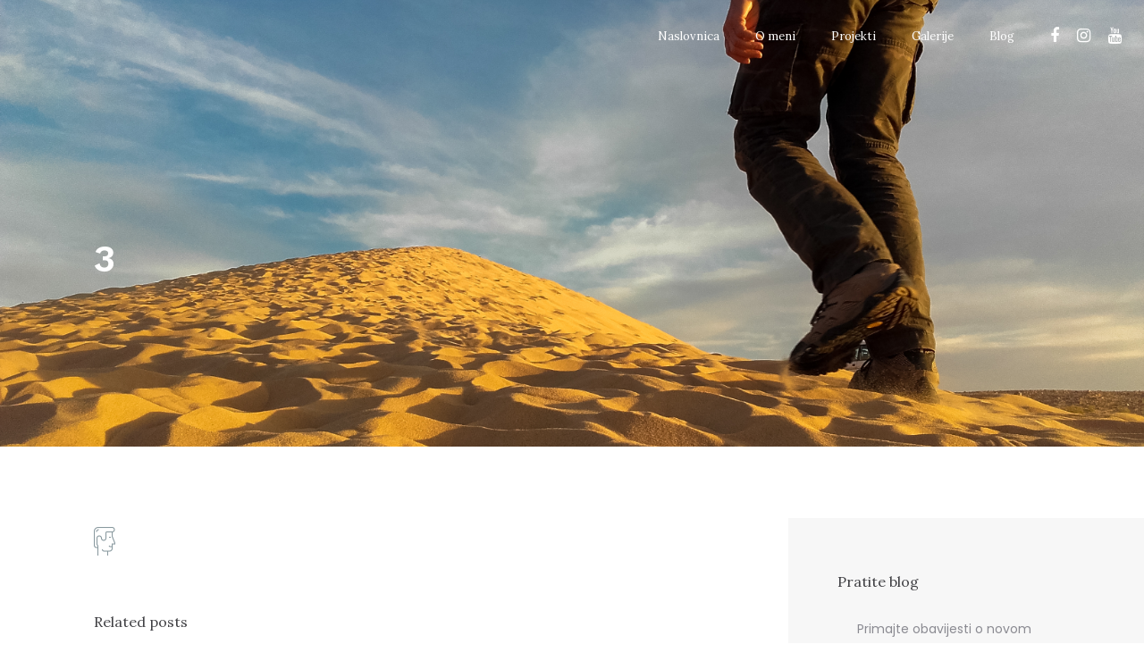

--- FILE ---
content_type: text/html; charset=UTF-8
request_url: http://www.passenger.com.hr/3-2/
body_size: 54686
content:
<!DOCTYPE html>
<html lang="en-US"
	prefix="og: http://ogp.me/ns#" >
<head>
	
	<!-- Global site tag (gtag.js) - Google Analytics -->
	<script async src="https://www.googletagmanager.com/gtag/js?id=UA-125059612-1"></script>
	<script>
  		window.dataLayer = window.dataLayer || [];
  		function gtag(){dataLayer.push(arguments);}
  		gtag('js', new Date());
		
  		gtag('config', 'UA-125059612-1');
	</script>

	
    <meta charset="UTF-8">
	<meta name="viewport" content="width=device-width, initial-scale=1.0, maximum-scale=1, user-scalable=no">

	<link rel="profile" href="http://gmpg.org/xfn/11"> 
	<link rel="pingback" href="http://www.passenger.com.hr/xmlrpc.php">
   

	<title>3 &#8211; Passenger.com.hr</title>
<link rel='dns-prefetch' href='//s0.wp.com' />
<link rel='dns-prefetch' href='//secure.gravatar.com' />
<link rel='dns-prefetch' href='//s.w.org' />
<link rel="alternate" type="application/rss+xml" title="Passenger.com.hr &raquo; Feed" href="http://www.passenger.com.hr/feed/" />
<link rel="alternate" type="application/rss+xml" title="Passenger.com.hr &raquo; Comments Feed" href="http://www.passenger.com.hr/comments/feed/" />
<link rel="alternate" type="application/rss+xml" title="Passenger.com.hr &raquo; 3 Comments Feed" href="http://www.passenger.com.hr/feed/?attachment_id=13230" />
		<script type="text/javascript">
			window._wpemojiSettings = {"baseUrl":"https:\/\/s.w.org\/images\/core\/emoji\/11\/72x72\/","ext":".png","svgUrl":"https:\/\/s.w.org\/images\/core\/emoji\/11\/svg\/","svgExt":".svg","source":{"concatemoji":"http:\/\/www.passenger.com.hr\/wp-includes\/js\/wp-emoji-release.min.js?ver=4.9.26"}};
			!function(e,a,t){var n,r,o,i=a.createElement("canvas"),p=i.getContext&&i.getContext("2d");function s(e,t){var a=String.fromCharCode;p.clearRect(0,0,i.width,i.height),p.fillText(a.apply(this,e),0,0);e=i.toDataURL();return p.clearRect(0,0,i.width,i.height),p.fillText(a.apply(this,t),0,0),e===i.toDataURL()}function c(e){var t=a.createElement("script");t.src=e,t.defer=t.type="text/javascript",a.getElementsByTagName("head")[0].appendChild(t)}for(o=Array("flag","emoji"),t.supports={everything:!0,everythingExceptFlag:!0},r=0;r<o.length;r++)t.supports[o[r]]=function(e){if(!p||!p.fillText)return!1;switch(p.textBaseline="top",p.font="600 32px Arial",e){case"flag":return s([55356,56826,55356,56819],[55356,56826,8203,55356,56819])?!1:!s([55356,57332,56128,56423,56128,56418,56128,56421,56128,56430,56128,56423,56128,56447],[55356,57332,8203,56128,56423,8203,56128,56418,8203,56128,56421,8203,56128,56430,8203,56128,56423,8203,56128,56447]);case"emoji":return!s([55358,56760,9792,65039],[55358,56760,8203,9792,65039])}return!1}(o[r]),t.supports.everything=t.supports.everything&&t.supports[o[r]],"flag"!==o[r]&&(t.supports.everythingExceptFlag=t.supports.everythingExceptFlag&&t.supports[o[r]]);t.supports.everythingExceptFlag=t.supports.everythingExceptFlag&&!t.supports.flag,t.DOMReady=!1,t.readyCallback=function(){t.DOMReady=!0},t.supports.everything||(n=function(){t.readyCallback()},a.addEventListener?(a.addEventListener("DOMContentLoaded",n,!1),e.addEventListener("load",n,!1)):(e.attachEvent("onload",n),a.attachEvent("onreadystatechange",function(){"complete"===a.readyState&&t.readyCallback()})),(n=t.source||{}).concatemoji?c(n.concatemoji):n.wpemoji&&n.twemoji&&(c(n.twemoji),c(n.wpemoji)))}(window,document,window._wpemojiSettings);
		</script>
		<style type="text/css">
img.wp-smiley,
img.emoji {
	display: inline !important;
	border: none !important;
	box-shadow: none !important;
	height: 1em !important;
	width: 1em !important;
	margin: 0 .07em !important;
	vertical-align: -0.1em !important;
	background: none !important;
	padding: 0 !important;
}
</style>
<link rel='stylesheet' id='contact-form-7-css'  href='http://www.passenger.com.hr/wp-content/plugins/contact-form-7/includes/css/styles.css?ver=5.0' type='text/css' media='all' />
<link rel='stylesheet' id='rs-plugin-settings-css'  href='http://www.passenger.com.hr/wp-content/plugins/revslider/public/assets/css/settings.css?ver=5.4.6.3.1' type='text/css' media='all' />
<style id='rs-plugin-settings-inline-css' type='text/css'>
#rs-demo-id {}
</style>
<link rel='stylesheet' id='wpstatistics-css-css'  href='http://www.passenger.com.hr/wp-content/plugins/wp-statistics/assets/css/frontend.css?ver=12.3.6' type='text/css' media='all' />
<link rel='stylesheet' id='norebro-style-css'  href='http://www.passenger.com.hr/wp-content/themes/norebro/style.css?ver=1.0.15' type='text/css' media='all' />
<style id='norebro-style-inline-css' type='text/css'>
.subheader, .subheader .subheader-contacts .icon,.subheader a, .subheader .social-bar li a{background-color:#1f2123;}.subheader, .subheader .subheader-contacts .icon,.subheader a, .subheader .social-bar li a{font-size:13px;line-height:32px;color:rgba(255,255,255,0.9);}#masthead.site-header{border:none;}.header-title .bg-image{background-image:url('http://www.passenger.com.hr/wp-content/uploads/2018/03/20160225_190342.jpg');background-size:cover;}.header-title{}.header-title::after{background-color:transparent;}.header-title h1.page-title{font-family:'Work Sans', sans-serif;font-size:42px;font-style:normal;font-weight:600;color:#ffffff;}.header-title .subtitle{font-family:'Work Sans', sans-serif;font-size:20px;font-style:normal;color:#ffffff;}.norebro-bar{background-color:#333333;color:#bbbbbb;}.bar-hamburger{color:#bbbbbb;}.norebro-bar .content{color:#dddddd;}.norebro-bar .separator{background-color:#333b3e;}body .site-content{background-size:auto;background-position:center center;background-repeat: repeat;}footer.site-footer{background-size:cover;color:#9194a0;}.site-footer .widget,.site-footer .widget p,.site-footer .widget .subtitle,.site-footer .widget a,.site-footer .widget .widget-title, .site-footer .widget a:hover, .site-footer .widget h3 a, .site-footer .widget h4 a,.site-footer .widgets .socialbar a.social.outline span,.site-footer .widgets input,.site-footer input:not([type="submit"]):hover, .site-footer .widget_recent_comments .comment-author-link,.site-footer .widgets input:focus,.site-footer .widget_norebro_widget_subscribe button.btn,.site-footer .widgets select,.site-footer .widget_tag_cloud .tagcloud a,.site-footer .widget_tag_cloud .tagcloud a:hover{color:#9194a0;}.site-footer .widget_norebro_widget_subscribe button.btn, .site-footer .widget_norebro_widget_subscribe button.btn:hover,.site-footer input:not([type="submit"]), .site-footer input:not([type="submit"]):focus,.site-footer .widgets .socialbar a.social.outline,.site-footer .widgets select,.site-footer .widget_tag_cloud .tagcloud a,.site-footer .widget_tag_cloud .tagcloud a:hover{border-color:#9194a0;}.site-footer .widget_norebro_widget_subscribe button.btn:hover, .site-footer .widgets .socialbar a.social.outline:hover{background-color:#9194a0;}body, .font-main, .font-main a,p{font-family:'Poppins', sans-serif;}input,select,textarea,.accordion-box .buttons h5.title,.woocommerce div.product accordion-box.outline h5{font-family:'Poppins', sans-serif;}h1,h2,h3,h3.second-title,h4,h5,.counter-box .count,.counter-box .counter-box-count,h1 a,h2 a,h3 a,h4 a,h5 a{font-family:'Lora', sans-serif;font-weight:400;}.countdown-box .box-time .box-count,.chart-box-pie-content{font-family:'Lora', sans-serif;font-weight:400;}button,.btn,a.btn,input[type="submit"],.socialbar.boxed-fullwidth a .social-text, .breadcrumbs,.font-titles,h1, h2, h3, h4, h5, h6,.countdown-box .box-time .box-count,.counter-box .counter-box-count,.vc_row .vc-bg-side-text,.slider-vertical-numbers li, .slider-vertical-numbers > div, .slider-vertical-numbers > .owl-dot,.slider-vertical-dots li,.slider-vertical-dots > div,.slider-vertical-dots > .owl-dot,.socialbar.inline a,.socialbar.boxed a .social-text,.widget_calendar caption,.breadcrumbs,nav.pagination,#masthead .site-title,#masthead .site-title a,.header-search form input,#mega-menu-wrap > ul > li,#masthead .menu-other > li > a,#masthead .menu-other > li .submenu .sub-nav.languages li a,.fullscreen-navigation .languages,.portfolio-sorting li,.portfolio-item.grid-4 .more, .portfolio-item.grid-5 .more,.portfolio-grid-4 .scroll, .portfolio-grid-5 .scroll, .portfolio-grid-7 .scroll{font-family:'Lora', sans-serif;}.portfolio-item h4,.portfolio-item h4.title,.portfolio-item h4 a,.portfolio-item-2 h4,.portfolio-item-2 h4.title,.portfolio-item-2 h4 a,.woocommerce ul.products li.product a {font-family:'Lora', sans-serif;font-weight:400;font-size:inherit;line-height:inherit;}.blog-item h3.title{font-family:'Lora', sans-serif;font-weight:400;line-height:initial;}.blog-item h3.title a{font-size: initial;}.portfolio-item-2 h4 {font-family:'Lora', sans-serif;font-weight:400;}p.subtitle,.subtitle-font,a.category{font-family:'Lora', sans-serif;}span.category > a,div.category > a{font-family:'Lora', sans-serif;}.portfolio-item .subtitle-font,.woocommerce ul.products li.product .subtitle-font.category,.woocommerce ul.products li.product .subtitle-font.category > a{font-family:'Lora', sans-serif;font-size:inherit;line-height:inherit;}input.classic::-webkit-input-placeholder,.contact-form.classic input::-webkit-input-placeholder,.contact-form.classic textarea::-webkit-input-placeholder,input.classic::-moz-placeholder{font-family:'Lora', sans-serif;}.contact-form.classic input::-moz-placeholder,.contact-form.classic textarea::-moz-placeholder{font-family:'Lora', sans-serif;}input.classic:-ms-input-placeholder,.contact-form.classic input:-ms-input-placeholder,.contact-form.classic textarea:-ms-input-placeholder{font-family:'Lora', sans-serif;}.accordion-box .title:hover .control,.accordion-box .item.active .control,.accordion-box.title-brand-color .title,.accordion-box.active-brand-color .item.active .control,.accordion-box.active-brand-color .title:hover .control,.slider .owl-dot.brand,.socialbar.brand a:hover,.socialbar.brand.outline a,.socialbar.brand.flat a,.socialbar.brand.inline a:hover,.video-module .btn-play.outline.btn-brand,.video-module.boxed:hover .btn-play.btn-brand,.widget_tag_cloud .tagcloud a:hover, .widget_product_tag_cloud .tagcloud a:hover,.widget_nav_menu .menu-item a:hover,.widget_pages .menu-item a:hover,.widget_nav_menu .current-menu-item a,.widget_pages .current-menu-item a,.widget-sidebar-menu-left .menu-item a:hover,.widget_rss ul a,.widget_norebro_widget_recent_posts ul.recent-posts-list h4 a:hover,.widget_norebro_widget_login a,.widget div.star-rating:before,.widget div.star-rating span:before, .widget span.star-rating:before,.widget span.star-rating span:before,a:hover,p a,.btn-brand:hover,.btn-outline.btn-brand,a.btn-outline.btn-brand,.btn-outline.btn-brand.disabled:hover,a.btn-outline.btn-brand.disabled:hover,.btn-link.btn-brand,a.btn-link.btn-brand,a.tag:hover,.tag-wrap a:hover,a[class^="tag-link-"]:hover,nav.pagination li a.page-numbers.active,.fullscreen-navigation .copyright .content > a,.fullscreen-navigation.simple ul.menu li:hover > a,.fullscreen-navigation.centered .fullscreen-menu-wrap ul.menu > li a:hover,.post-navigation .box-wrap > a:hover h4, .post-navigation .box-wrap > a:hover .icon,.bar .content a:hover,.bar .share .links a:hover,.portfolio-sorting li a:hover,.portfolio-item h4.title a:hover, .portfolio-item .widget h4 a:hover, .widget .portfolio-item h4 a:hover,.portfolio-item .category.outline,.portfolio-item.grid-2:hover h4.title, .portfolio-item.grid-2:hover .widget h4, .widget .portfolio-item.grid-2:hover h4,.portfolio-item.grid-2.hover-2 .overlay span,.portfolio-item.grid-5 .more span,.blog-grid .tags a:hover,.blog-grid:hover h3 a,.blog-grid.grid-4:hover .tags a,.post .entry-content a,.page-links a,.entry-footer .share .title:hover,.toggle-post:hover .arrow,.toggle-post:hover .content h3,.post .comments-link a:hover,.comments-area .comment-body .comment-meta .reply a,.comments-area .comment-body .comment-meta a.comment-edit-link,.comments-area .reply a,.comments-area .reply-cancle a,.comments-area a.comment-edit-link,input.brand-color,input[type="submit"].brand-color,button.brand-color,a.brand-color,div.brand-color,span.brand-color,input.brand-color-hover:hover,input[type="submit"].brand-color-hover:hover,button.brand-color-hover:hover,a.brand-color-hover:hover,div.brand-color-hover:hover,span.brand-color-hover:hover,.brand-color,.brand-color-after:after,.brand-color-before:before,.brand-color-hover:hover,.brand-color-hover-after:after,.brand-color-hover-before:before,.woocommerce .product div.summary .woo-review-link:hover,.woocommerce .product .product_meta a,ul.woo-products li.product:hover h3 a,.woocommerce form.login a,.woocommerce #payment li.wc_payment_method a.about_paypal,.woocommerce .woo-my-nav li.is-active a,.woocommerce .woo-my-content p a:hover{color:#313638;}.video-module.btn-brand-color-hover:hover .btn-play .icon,.brand-color-i,.brand-color-after-i:after,.brand-color-before-i:before,.brand-color-hover-i:hover,.brand-color-hover-i-after:after,.brand-color-hover-i-before:before{color:#313638 !important;}.accordion-box.outline.title-brand-border-color .title,.contact-form.without-label-offset .focus.active,.contact-form.flat input:not([type="submit"]):focus, .contact-form.flat select:focus, .contact-form.flat textarea:focus,.socialbar.brand a,.video-module .btn-play.btn-brand,.widget_tag_cloud .tagcloud a:hover, .widget_product_tag_cloud .tagcloud a:hover,.widget_calendar tbody tr td#today,.btn-brand,.btn-outline.btn-brand,a.btn-outline.btn-brand,.btn-outline.btn-brand:hover,a.btn-outline.btn-brand:hover,.btn-outline.btn-brand.disabled:hover,a.btn-outline.btn-brand.disabled:hover,input:not([type="submit"]):focus,textarea:focus,select:focus,a.tag:hover,.tag-wrap a:hover,a[class^="tag-link-"]:hover,.portfolio-gallery .gallery-content .tag,.header-search form input:focus,.fullscreen-navigation.simple ul.menu li:hover > a:after, .fullscreen-navigation.simple ul.menu li:hover > a:before,.portfolio-item .category.outline,.portfolio-page.fullscreen .content .tag,.portfolio-page.portfolio-header-title.invert .tag,.entry-footer .share .title:hover,input.brand-border-color,input[type="submit"].brand-border-color,button.brand-border-color,a.brand-border-color,div.brand-border-color,span.brand-border-color,input.brand-border-color-hover:hover,input[type="submit"].brand-border-color-hover:hover,button.brand-border-color-hover:hover,a.brand-border-color-hover:hover,div.brand-border-color-hover:hover,span.brand-border-color-hover:hover,.brand-border-color,.brand-border-color-after:after,.brand-border-color-before:before,.brand-border-color-hover:hover,.brand-border-color-hover-after:after,.brand-border-color-hover-before:before{border-color:#313638;}.brand-border-color-i,.brand-border-color-after-i:after,.brand-border-color-before-i:before,.brand-border-color-hover-i:hover,.brand-border-color-hover-i-after:after,.brand-border-color-hover-i-before:before{border-color:#313638 !important;}.divider,h1.with-divider:after, h2.with-divider:after, h3.with-divider:after, h4.with-divider:after, h5.with-divider:after, h6.with-divider:after,.accordion-box.title-brand-bg-color .title,.list-box li:after, .widget_recent_comments li:after, .widget_recent_entries li:after, .widget_meta li:after, .widget_archive li:after, .widget_nav_menu li:after,.widget_pages li:after, .widget_categories li:after, .widget_rss li:after, .widget_product_categories li:after,.list-box.icon-fill li .icon, .icon-fill.widget_recent_comments li .icon, .icon-fill.widget_recent_entries li .icon, .icon-fill.widget_meta li .icon, .icon-fill.widget_archive li .icon, .icon-fill.widget_nav_menu li .icon,.icon-fill.widget_pages li .icon, .icon-fill.widget_categories li .icon, .icon-fill.widget_rss li .icon, .icon-fill.widget_product_categories li .icon,.socialbar.brand a,.socialbar.brand.outline a:hover,.socialbar.brand.flat a:hover,.video-module .btn-play.btn-brand,.video-module.boxed:hover .btn-play.outline.btn-brand,.widget_calendar caption,.widget_price_filter .ui-slider-range,.widget_price_filter .ui-slider-handle:after,a.hover-underline.underline-brand:before,.btn-brand,button[disabled].btn-brand:hover,input[type="submit"][disabled].btn-brand:hover,.btn-outline.btn-brand:hover,a.btn-outline.btn-brand:hover,.radio input:checked + .input:after,.radio:hover input:checked + .input:after,.portfolio-gallery .gallery-content .tag,nav.pagination li a.hover-underline:before,.portfolio-sorting li a:hover .name:before,.portfolio-item .category,.portfolio-page.fullscreen .content .tag,.portfolio-page.portfolio-header-title.invert .tag,input.brand-bg-color,input[type="submit"].brand-bg-color,button.brand-bg-color,a.brand-bg-color,div.brand-bg-color,span.brand-bg-color,input.brand-bg-color-hover:hover,input[type="submit"].brand-bg-color-hover:hover,button.brand-bg-color-hover:hover,a.brand-bg-color-hover:hover,div.brand-bg-color-hover:hover,span.brand-bg-color-hover:hover,.brand-bg-color,.brand-bg-color-after:after,.brand-bg-color-before:before,.brand-bg-color-hover:hover,.brand-bg-color-hover-after:after,.brand-bg-color-hover-before:before,.woocommerce .product .product_meta > span:after,.select2-dropdown .select2-results__option[aria-selected="true"],.woocommerce .woo-my-content mark{background-color:#313638;}.brand-bg-color-i,.brand-bg-color-after-i:after,.brand-bg-color-before-i:before,.brand-bg-color-hover-i:hover,.brand-bg-color-hover-i-after:after,.brand-bg-color-hover-i-before:before{background-color:#313638 !important;}
</style>
<link rel='stylesheet' id='norebro-grid-css'  href='http://www.passenger.com.hr/wp-content/themes/norebro/css/grid.min.css?ver=4.9.26' type='text/css' media='all' />
<link rel='stylesheet' id='jetpack-widget-social-icons-styles-css'  href='http://www.passenger.com.hr/wp-content/plugins/jetpack/modules/widgets/social-icons/social-icons.css?ver=20170506' type='text/css' media='all' />
<link rel='stylesheet' id='jetpack_css-css'  href='http://www.passenger.com.hr/wp-content/plugins/jetpack/css/jetpack.css?ver=6.1.5' type='text/css' media='all' />
<script type='text/javascript' src='http://www.passenger.com.hr/wp-includes/js/jquery/jquery.js?ver=1.12.4'></script>
<script type='text/javascript' src='http://www.passenger.com.hr/wp-includes/js/jquery/jquery-migrate.min.js?ver=1.4.1'></script>
<script type='text/javascript'>
/* <![CDATA[ */
var related_posts_js_options = {"post_heading":"h4"};
/* ]]> */
</script>
<script type='text/javascript' src='http://www.passenger.com.hr/wp-content/plugins/jetpack/_inc/build/related-posts/related-posts.min.js?ver=20150408'></script>
<script type='text/javascript' src='http://www.passenger.com.hr/wp-content/plugins/revslider/public/assets/js/jquery.themepunch.tools.min.js?ver=5.4.6.3.1'></script>
<script type='text/javascript' src='http://www.passenger.com.hr/wp-content/plugins/revslider/public/assets/js/jquery.themepunch.revolution.min.js?ver=5.4.6.3.1'></script>
<link rel='https://api.w.org/' href='http://www.passenger.com.hr/wp-json/' />
<link rel="EditURI" type="application/rsd+xml" title="RSD" href="http://www.passenger.com.hr/xmlrpc.php?rsd" />
<link rel="wlwmanifest" type="application/wlwmanifest+xml" href="http://www.passenger.com.hr/wp-includes/wlwmanifest.xml" /> 
<meta name="generator" content="WordPress 4.9.26" />
<link rel='shortlink' href='https://wp.me/a9X6L8-3ro' />
<link rel="alternate" type="application/json+oembed" href="http://www.passenger.com.hr/wp-json/oembed/1.0/embed?url=http%3A%2F%2Fwww.passenger.com.hr%2F3-2%2F" />
<link rel="alternate" type="text/xml+oembed" href="http://www.passenger.com.hr/wp-json/oembed/1.0/embed?url=http%3A%2F%2Fwww.passenger.com.hr%2F3-2%2F&#038;format=xml" />

<link rel='dns-prefetch' href='//v0.wordpress.com'/>
<style type='text/css'>img#wpstats{display:none}</style>		<style type="text/css">.recentcomments a{display:inline !important;padding:0 !important;margin:0 !important;}</style>
		<meta name="generator" content="Powered by WPBakery Page Builder - drag and drop page builder for WordPress."/>
<!--[if lte IE 9]><link rel="stylesheet" type="text/css" href="http://www.passenger.com.hr/wp-content/plugins/js_composer/assets/css/vc_lte_ie9.min.css" media="screen"><![endif]--><meta name="generator" content="Powered by Slider Revolution 5.4.6.3.1 - responsive, Mobile-Friendly Slider Plugin for WordPress with comfortable drag and drop interface." />
<script type="text/javascript">function setREVStartSize(e){
				try{ var i=jQuery(window).width(),t=9999,r=0,n=0,l=0,f=0,s=0,h=0;					
					if(e.responsiveLevels&&(jQuery.each(e.responsiveLevels,function(e,f){f>i&&(t=r=f,l=e),i>f&&f>r&&(r=f,n=e)}),t>r&&(l=n)),f=e.gridheight[l]||e.gridheight[0]||e.gridheight,s=e.gridwidth[l]||e.gridwidth[0]||e.gridwidth,h=i/s,h=h>1?1:h,f=Math.round(h*f),"fullscreen"==e.sliderLayout){var u=(e.c.width(),jQuery(window).height());if(void 0!=e.fullScreenOffsetContainer){var c=e.fullScreenOffsetContainer.split(",");if (c) jQuery.each(c,function(e,i){u=jQuery(i).length>0?u-jQuery(i).outerHeight(!0):u}),e.fullScreenOffset.split("%").length>1&&void 0!=e.fullScreenOffset&&e.fullScreenOffset.length>0?u-=jQuery(window).height()*parseInt(e.fullScreenOffset,0)/100:void 0!=e.fullScreenOffset&&e.fullScreenOffset.length>0&&(u-=parseInt(e.fullScreenOffset,0))}f=u}else void 0!=e.minHeight&&f<e.minHeight&&(f=e.minHeight);e.c.closest(".rev_slider_wrapper").css({height:f})					
				}catch(d){console.log("Failure at Presize of Slider:"+d)}
			};</script>
<noscript><style type="text/css"> .wpb_animate_when_almost_visible { opacity: 1; }</style></noscript>
</head>

<body class="attachment attachment-template-default single single-attachment postid-13230 attachmentid-13230 attachment-png norebro-theme-1-0-0 wpb-js-composer js-comp-ver-5.4.5 vc_responsive">

	
<div class="page-preloader" id="page-preloader">
	<div class="loader"></div>
</div>


	
<a class="scroll-top" id="page-scroll-top">
	<img src="http://www.passenger.com.hr/wp-content/themes/norebro/images/scroll-top.svg" alt="Scroll to top">
</a>


	

	<div id="page" class="site">
		<a class="skip-link screen-reader-text" href="#main">Skip to content</a>
	
			
		

		
<header id="masthead" class="site-header light-text header-1"
	>
	<div class="header-wrap">
		
<div class="site-branding">
		<p class="site-title">
		<a href="http://www.passenger.com.hr/" rel="home">

			<span class="logo with-mobile">
									<img src="http://www.passenger.com.hr/wp-content/uploads/2018/03/TranparentLogo.png"  srcset="http://www.passenger.com.hr/wp-content/uploads/2018/03/TranparentLogo.png 2x" alt="Passenger.com.hr">
							</span>
			
			<span class="fixed-logo">
									<img src="http://www.passenger.com.hr/wp-content/uploads/2018/03/TranparentLogo.png"  srcset="http://www.passenger.com.hr/wp-content/uploads/2018/03/TranparentLogo.png 2x" alt="Passenger.com.hr">
							</span>

						<span class="mobile-logo">
				<img src="http://www.passenger.com.hr/wp-content/uploads/2018/03/TranparentLogo.png" class=" alt="Passenger.com.hr">
			</span>
			
						<span class="fixed-mobile-logo">
				<img src="http://www.passenger.com.hr/wp-content/uploads/2018/03/TranparentLogo.png" class="" alt="Passenger.com.hr">
			</span>
			
			<span class="for-onepage">
				<span class="dark hidden">
											<img src="http://www.passenger.com.hr/wp-content/uploads/2018/03/TranparentLogo.png"  srcset="http://www.passenger.com.hr/wp-content/uploads/2018/03/TranparentLogo.png 2x" alt="Passenger.com.hr">
									</span>
				<span class="light hidden">
											<img src="http://www.passenger.com.hr/wp-content/uploads/2018/03/TranparentLogo.png"  srcset="http://www.passenger.com.hr/wp-content/uploads/2018/03/TranparentLogo.png 2x" alt="Passenger.com.hr">
									</span>
			</span>

		</a>
	</p>
</div><!-- .site-branding -->		<div class="right">
			
<nav id="site-navigation" class="main-nav">
	<div class="close">
		<span class="icon ion-android-close"></span>
	</div>
	<div id="mega-menu-wrap">
		<ul id="primary-menu" class="menu"><li id="nav-menu-item-819239353-69731fe885e33" class="mega-menu-item nav-item menu-item-depth-0 "><a href="http://www.passenger.com.hr/" class="menu-link main-menu-link item-title"><span>Naslovnica</span></a></li>
<li id="nav-menu-item-819239354-69731fe885e85" class="mega-menu-item nav-item menu-item-depth-0 "><a href="http://www.passenger.com.hr/o-meni/" class="menu-link main-menu-link item-title"><span>O meni</span></a></li>
<li id="nav-menu-item-819239359-69731fe885ec7" class="mega-menu-item nav-item menu-item-depth-0 "><a href="http://www.passenger.com.hr/#projekti" class="menu-link main-menu-link item-title"><span>Projekti</span></a></li>
<li id="nav-menu-item-819239580-69731fe885ef8" class="mega-menu-item nav-item menu-item-depth-0 "><a href="http://www.passenger.com.hr/#galerije" class="menu-link main-menu-link item-title"><span>Galerije</span></a></li>
<li id="nav-menu-item-819239394-69731fe885f27" class="mega-menu-item nav-item menu-item-depth-0 "><a href="http://www.passenger.com.hr/blog/" class="menu-link main-menu-link item-title"><span>Blog</span></a></li>
</ul>	</div>

	<ul class="phone-menu-bottom">

		<!-- Languages -->
		
		<!-- Contact info  -->
		<li class="contact">
			
		</li>

				<li class="socialbar small outline">
							<a href="https://hr-hr.facebook.com/damir.vujnovac" class="facebook"><span class="icon fa fa-facebook"></span></a>							<a href="https://www.instagram.com/damir_noborders/" class="instagram"><span class="icon fa fa-instagram"></span></a>							<a href="https://www.youtube.com/channel/UC2RS6dIqqfS-ZtBuW0sN8yA" class="youtube"><span class="icon fa fa-youtube"></span></a>					</li>
		
	</ul>
</nav>			

<ul class="menu-other">

			
	
		<li class="social">
					<a href="https://hr-hr.facebook.com/damir.vujnovac" class="facebook"><span class="icon fa fa-facebook"></span></a>					<a href="https://www.instagram.com/damir_noborders/" class="instagram"><span class="icon fa fa-instagram"></span></a>					<a href="https://www.youtube.com/channel/UC2RS6dIqqfS-ZtBuW0sN8yA" class="youtube"><span class="icon fa fa-youtube"></span></a>			</li>
	
	</ul>



<!-- Mobile menu -->
<div class="hamburger-menu" id="hamburger-menu">
	<a class="hamburger" aria-controls="site-navigation" aria-expanded="false"></a>
</div>						<div class="close-menu"></div>
		</div>
	</div><!-- .header-wrap -->
</header><!-- #masthead -->


<div class="fullscreen-navigation" id="fullscreen-mega-menu">
	<div class="site-branding">
		<p class="site-title">
			<a href="http://www.passenger.com.hr/" rel="home">
												<span class="first-logo">
						<img src="http://www.passenger.com.hr/wp-content/uploads/2018/03/TranparentLogo.png" 
														 srcset="http://www.passenger.com.hr/wp-content/uploads/2018/03/TranparentLogo.png 2x" 
							alt="Passenger.com.hr">
					</span>
										</a>
		</p>
	</div>
	<div class="fullscreen-menu-wrap">
		<div id="fullscreen-mega-menu-wrap">
			<ul id="secondary-menu" class="menu"><li id="nav-menu-item-819239353-69731fe886da3" class="mega-menu-item nav-item menu-item-depth-0 "><a href="http://www.passenger.com.hr/" class="menu-link main-menu-link item-title"><span>Naslovnica</span></a></li>
<li id="nav-menu-item-819239354-69731fe886ddc" class="mega-menu-item nav-item menu-item-depth-0 "><a href="http://www.passenger.com.hr/o-meni/" class="menu-link main-menu-link item-title"><span>O meni</span></a></li>
<li id="nav-menu-item-819239359-69731fe886e27" class="mega-menu-item nav-item menu-item-depth-0 "><a href="http://www.passenger.com.hr/#projekti" class="menu-link main-menu-link item-title"><span>Projekti</span></a></li>
<li id="nav-menu-item-819239580-69731fe886e64" class="mega-menu-item nav-item menu-item-depth-0 "><a href="http://www.passenger.com.hr/#galerije" class="menu-link main-menu-link item-title"><span>Galerije</span></a></li>
<li id="nav-menu-item-819239394-69731fe886e93" class="mega-menu-item nav-item menu-item-depth-0 "><a href="http://www.passenger.com.hr/blog/" class="menu-link main-menu-link item-title"><span>Blog</span></a></li>
</ul>		</div>
	</div>
	
	
	<div class="copyright">
		<span class="content">
			© 2018, Damir Vujnovac | <a href="http://www.passenger.com.hr/#kontakt">Kontakt</a>  
			Sva prava pridržana		</span>

				<div class="socialbar small outline">
							<a href="https://hr-hr.facebook.com/damir.vujnovac" class="facebook"><span class="icon fa fa-facebook"></span></a>							<a href="https://www.instagram.com/damir_noborders/" class="instagram"><span class="icon fa fa-instagram"></span></a>							<a href="https://www.youtube.com/channel/UC2RS6dIqqfS-ZtBuW0sN8yA" class="youtube"><span class="icon fa fa-youtube"></span></a>					</div>
			</div>
	<div class="close" id="fullscreen-menu-close">
		<span class="ion-ios-close-empty"></span>
	</div>
</div>
		
		
		<div id="content" class="site-content">

			

<div class="header-title without-cap text-left">
	<div class="bg-image"></div>
	<div class="title-wrap">
		<div class="content">
		
			<div class="page-container full">
				<div class="wrap-container">
					
					<h1 class="page-title">3</h1>
									</div>
			</div>

		</div>
	</div>
</div> <!-- .header-title -->



<div class="page-container  without-breadcrumbs full">
	
	

	<div class="page-content with-right-sidebar">
		<div id="primary" class="content-area">
			<main id="main" class="site-main page-offset-bottom">
				<article id="post-13230" class="post-13230 attachment type-attachment status-inherit hentry">

	
	<div class="entry-content">
		<p class="attachment"><a href='http://www.passenger.com.hr/wp-content/uploads/2017/08/3-1.png'><img width="24" height="32" src="http://www.passenger.com.hr/wp-content/uploads/2017/08/3-1.png" class="attachment-medium size-medium" alt="" /></a></p>

<div id='jp-relatedposts' class='jp-relatedposts' >
	<h3 class="jp-relatedposts-headline"><em>Related</em></h3>
</div>
			</div><!-- .entry-content -->

	<footer class="entry-footer">
			</footer><!-- .entry-footer -->
</article><!-- #post-## -->											<h3 class="title text-left related-post-heading">
				Related posts			</h3>
			<div class="vc_row related-posts">
								<div class="vc_col-md-4 vc_col-xs-12">
					<div class="blog-grid grid-1">
																		<header>
							<img src="http://www.passenger.com.hr/wp-content/uploads/2020/05/Planina-u-oblacima-Kurdistan-1024x484.jpg" alt="Daleko od očiju&#8230;">
							<div class="tags">
								<a class="tag brand-bg-color brand-border-color" href="http://www.passenger.com.hr/category/iran/">
									Iran								</a>
							</div>
						</header>
						
						<div class="content">
							<h3 class="title text-left">
								<a rel="external" href="http://www.passenger.com.hr/2020/05/17/daleko-od-ociju/">
									Daleko od očiju&#8230;								</a>
							</h3>
						</div>
						<footer>
							<span class="author">admin</span> <strong>-</strong> <span class="data"><time class="entry-date published updated" datetime="2020-05-17T17:33:30+00:00">May 17, 2020</time></span>						</footer>
					</div>
				</div>
							<div class="vc_col-md-4 vc_col-xs-12">
					<div class="blog-grid grid-1">
																		<header>
							<img src="http://www.passenger.com.hr/wp-content/uploads/2020/01/81406430_2541212246168578_3970172686436401152_n-1024x600.jpg" alt="Slijepi putnici Kurdistana">
							<div class="tags">
								<a class="tag brand-bg-color brand-border-color" href="http://www.passenger.com.hr/category/iran/">
									Iran								</a>
							</div>
						</header>
						
						<div class="content">
							<h3 class="title text-left">
								<a rel="external" href="http://www.passenger.com.hr/2020/01/08/slijepi-putnici-kurdistana/">
									Slijepi putnici Kurdistana								</a>
							</h3>
						</div>
						<footer>
							<span class="author">admin</span> <strong>-</strong> <span class="data"><time class="entry-date published updated" datetime="2020-01-08T19:52:46+00:00">January 8, 2020</time></span>						</footer>
					</div>
				</div>
							<div class="vc_col-md-4 vc_col-xs-12">
					<div class="blog-grid grid-1">
																		<header>
							<img src="http://www.passenger.com.hr/wp-content/uploads/2019/07/67729521_482076585954010_9132921116522708992_n-1024x506.jpg" alt="Kap nafte za kap vode">
							<div class="tags">
								<a class="tag brand-bg-color brand-border-color" href="http://www.passenger.com.hr/category/grad/">
									grad								</a>
							</div>
						</header>
						
						<div class="content">
							<h3 class="title text-left">
								<a rel="external" href="http://www.passenger.com.hr/2019/07/27/kap-nafte-za-kap-vode/">
									Kap nafte za kap vode								</a>
							</h3>
						</div>
						<footer>
							<span class="author">admin</span> <strong>-</strong> <span class="data"><time class="entry-date published updated" datetime="2019-07-27T17:21:42+00:00">July 27, 2019</time></span>						</footer>
					</div>
				</div>
						</div>
					</main><!-- #main -->
		</div><!-- #primary -->
	</div>

		<div class="page-sidebar sidebar-right">
		<aside id="secondary" class="widget-area">
			<section id="blog_subscription-4" class="widget jetpack_subscription_widget"><h3 class="title widget-title">Pratite blog</h3>
			<form action="#" method="post" accept-charset="utf-8" id="subscribe-blog-blog_subscription-4">
				<div id="subscribe-text"><p>Primajte obavijesti o novom članku izravno na Vašu e-mail adresu</p>
</div>					<p id="subscribe-email">
						<label id="jetpack-subscribe-label" for="subscribe-field-blog_subscription-4">
							Email adresa						</label>
						<input type="email" name="email" required="required" class="required" value="" id="subscribe-field-blog_subscription-4" placeholder="Email adresa" />
					</p>

					<p id="subscribe-submit">
						<input type="hidden" name="action" value="subscribe" />
						<input type="hidden" name="source" value="http://www.passenger.com.hr/3-2/" />
						<input type="hidden" name="sub-type" value="widget" />
						<input type="hidden" name="redirect_fragment" value="blog_subscription-4" />
												<input type="submit" value="FOLLOW" name="jetpack_subscriptions_widget" />
					</p>
							</form>

			<script>
			/*
			Custom functionality for safari and IE
			 */
			(function( d ) {
				// In case the placeholder functionality is available we remove labels
				if ( ( 'placeholder' in d.createElement( 'input' ) ) ) {
					var label = d.querySelector( 'label[for=subscribe-field-blog_subscription-4]' );
						label.style.clip 	 = 'rect(1px, 1px, 1px, 1px)';
						label.style.position = 'absolute';
						label.style.height   = '1px';
						label.style.width    = '1px';
						label.style.overflow = 'hidden';
				}

				// Make sure the email value is filled in before allowing submit
				var form = d.getElementById('subscribe-blog-blog_subscription-4'),
					input = d.getElementById('subscribe-field-blog_subscription-4'),
					handler = function( event ) {
						if ( '' === input.value ) {
							input.focus();

							if ( event.preventDefault ){
								event.preventDefault();
							}

							return false;
						}
					};

				if ( window.addEventListener ) {
					form.addEventListener( 'submit', handler, false );
				} else {
					form.attachEvent( 'onsubmit', handler );
				}
			})( document );
			</script>
				
</section><section id="search-2" class="widget widget_search"><form role="search" class="search search-form" action="http://www.passenger.com.hr/" method="GET">
	<label>
		<span class="screen-reader-text">Search for:</span>
		<input type="text" class="search-field" name="s" placeholder="Search..." value="">
	</label>
	<button type="submit" class="search search-submit">
		<span class="ion-ios-search-strong"></span>
	</button>
</form></section>		<section id="recent-posts-2" class="widget widget_recent_entries">		<h3 class="title widget-title">Najnoviji tekstovi</h3>		<ul>
											<li>
					<a href="http://www.passenger.com.hr/2020/05/17/daleko-od-ociju/">Daleko od očiju&#8230;</a>
									</li>
											<li>
					<a href="http://www.passenger.com.hr/2020/01/08/slijepi-putnici-kurdistana/">Slijepi putnici Kurdistana</a>
									</li>
											<li>
					<a href="http://www.passenger.com.hr/2019/07/27/kap-nafte-za-kap-vode/">Kap nafte za kap vode</a>
									</li>
											<li>
					<a href="http://www.passenger.com.hr/2019/07/07/od-darwina-do-straussa/">Od Darwina do Straussa</a>
									</li>
											<li>
					<a href="http://www.passenger.com.hr/2019/06/20/sad-konacno-znam-kak-je-baba-trla-lan/">Sad konačno znam kak&#8217; je baba trla lan!</a>
									</li>
					</ul>
		</section><section id="recent-comments-2" class="widget widget_recent_comments"><h3 class="title widget-title">Komentari</h3><ul id="recentcomments"><li class="recentcomments"><span class="comment-author-link">admin</span> on <a href="http://www.passenger.com.hr/2018/06/09/bookmark-barinski-epitaf/#comment-194">Bookmark: Barinški epitaf</a></li><li class="recentcomments"><span class="comment-author-link">admin</span> on <a href="http://www.passenger.com.hr/2018/06/09/bookmark-barinski-epitaf/#comment-193">Bookmark: Barinški epitaf</a></li><li class="recentcomments"><span class="comment-author-link"><a href='http://tanklitunkli.com/' rel='external nofollow' class='url'>Sherman</a></span> on <a href="http://www.passenger.com.hr/2018/06/09/bookmark-barinski-epitaf/#comment-67">Bookmark: Barinški epitaf</a></li><li class="recentcomments"><span class="comment-author-link"><a href='http://tanklitunkli.com/' rel='external nofollow' class='url'>Malorie</a></span> on <a href="http://www.passenger.com.hr/2018/06/09/bookmark-barinski-epitaf/#comment-41">Bookmark: Barinški epitaf</a></li></ul></section><section id="tag_cloud-1" class="widget widget_tag_cloud"><h3 class="title widget-title">Tagovi</h3><div class="tagcloud"><a href="http://www.passenger.com.hr/tag/2018/" class="tag-cloud-link tag-link-52 tag-link-position-1" style="font-size: 11px;">2018</a>
<a href="http://www.passenger.com.hr/tag/afrika/" class="tag-cloud-link tag-link-56 tag-link-position-2" style="font-size: 11px;">Afrika</a>
<a href="http://www.passenger.com.hr/tag/alzir/" class="tag-cloud-link tag-link-55 tag-link-position-3" style="font-size: 11px;">Alžir</a>
<a href="http://www.passenger.com.hr/tag/bamberg/" class="tag-cloud-link tag-link-62 tag-link-position-4" style="font-size: 11px;">Bamberg</a>
<a href="http://www.passenger.com.hr/tag/barinski-epitaf/" class="tag-cloud-link tag-link-47 tag-link-position-5" style="font-size: 11px;">Barinški epitaf</a>
<a href="http://www.passenger.com.hr/tag/bookmark/" class="tag-cloud-link tag-link-42 tag-link-position-6" style="font-size: 11px;">Bookmark</a>
<a href="http://www.passenger.com.hr/tag/croatian-travel-festival/" class="tag-cloud-link tag-link-49 tag-link-position-7" style="font-size: 11px;">Croatian Travel Festival</a>
<a href="http://www.passenger.com.hr/tag/ctf/" class="tag-cloud-link tag-link-48 tag-link-position-8" style="font-size: 11px;">CTF</a>
<a href="http://www.passenger.com.hr/tag/damir-vujnovac/" class="tag-cloud-link tag-link-59 tag-link-position-9" style="font-size: 11px;">Damir Vujnovac</a>
<a href="http://www.passenger.com.hr/tag/danijela-piculjan/" class="tag-cloud-link tag-link-76 tag-link-position-10" style="font-size: 11px;">Danijela Pičuljan</a>
<a href="http://www.passenger.com.hr/tag/darwin-butkovic/" class="tag-cloud-link tag-link-73 tag-link-position-11" style="font-size: 11px;">Darwin Butković</a>
<a href="http://www.passenger.com.hr/tag/dobrovnik/" class="tag-cloud-link tag-link-66 tag-link-position-12" style="font-size: 11px;">dobrovnik</a>
<a href="http://www.passenger.com.hr/tag/doha/" class="tag-cloud-link tag-link-80 tag-link-position-13" style="font-size: 11px;">Doha</a>
<a href="http://www.passenger.com.hr/tag/hrvatski-klub-putnika/" class="tag-cloud-link tag-link-50 tag-link-position-14" style="font-size: 11px;">Hrvatski klub putnika</a>
<a href="http://www.passenger.com.hr/tag/interreg/" class="tag-cloud-link tag-link-65 tag-link-position-15" style="font-size: 11px;">interreg</a>
<a href="http://www.passenger.com.hr/tag/izbjeglice/" class="tag-cloud-link tag-link-37 tag-link-position-16" style="font-size: 11px;">izbjeglice</a>
<a href="http://www.passenger.com.hr/tag/knjiga/" class="tag-cloud-link tag-link-44 tag-link-position-17" style="font-size: 11px;">knjiga</a>
<a href="http://www.passenger.com.hr/tag/kultnatura/" class="tag-cloud-link tag-link-64 tag-link-position-18" style="font-size: 11px;">kultnatura</a>
<a href="http://www.passenger.com.hr/tag/lipot/" class="tag-cloud-link tag-link-71 tag-link-position-19" style="font-size: 11px;">lipot</a>
<a href="http://www.passenger.com.hr/tag/london/" class="tag-cloud-link tag-link-53 tag-link-position-20" style="font-size: 11px;">London</a>
<a href="http://www.passenger.com.hr/tag/lust/" class="tag-cloud-link tag-link-69 tag-link-position-21" style="font-size: 11px;">lušt</a>
<a href="http://www.passenger.com.hr/tag/mediteran/" class="tag-cloud-link tag-link-57 tag-link-position-22" style="font-size: 11px;">Mediteran</a>
<a href="http://www.passenger.com.hr/tag/mura/" class="tag-cloud-link tag-link-70 tag-link-position-23" style="font-size: 11px;">mura</a>
<a href="http://www.passenger.com.hr/tag/nikola-horvat/" class="tag-cloud-link tag-link-46 tag-link-position-24" style="font-size: 11px;">Nikola Horvat</a>
<a href="http://www.passenger.com.hr/tag/oceanorchids/" class="tag-cloud-link tag-link-72 tag-link-position-25" style="font-size: 11px;">oceanorchids</a>
<a href="http://www.passenger.com.hr/tag/orijentacije/" class="tag-cloud-link tag-link-82 tag-link-position-26" style="font-size: 11px;">orijentacije</a>
<a href="http://www.passenger.com.hr/tag/passenger-com-hr/" class="tag-cloud-link tag-link-58 tag-link-position-27" style="font-size: 11px;">passenger.com.hr</a>
<a href="http://www.passenger.com.hr/tag/putopis/" class="tag-cloud-link tag-link-54 tag-link-position-28" style="font-size: 11px;">putopis</a>
<a href="http://www.passenger.com.hr/tag/putovanje/" class="tag-cloud-link tag-link-30 tag-link-position-29" style="font-size: 11px;">putovanje</a>
<a href="http://www.passenger.com.hr/tag/qatar/" class="tag-cloud-link tag-link-81 tag-link-position-30" style="font-size: 11px;">Qatar</a>
<a href="http://www.passenger.com.hr/tag/qatar-airways/" class="tag-cloud-link tag-link-83 tag-link-position-31" style="font-size: 11px;">Qatar Airways</a>
<a href="http://www.passenger.com.hr/tag/rapsodija-metala/" class="tag-cloud-link tag-link-78 tag-link-position-32" style="font-size: 11px;">Rapsodija metala</a>
<a href="http://www.passenger.com.hr/tag/sahara/" class="tag-cloud-link tag-link-35 tag-link-position-33" style="font-size: 11px;">Sahara</a>
<a href="http://www.passenger.com.hr/tag/saharawi/" class="tag-cloud-link tag-link-34 tag-link-position-34" style="font-size: 11px;">Saharawi</a>
<a href="http://www.passenger.com.hr/tag/slovenija/" class="tag-cloud-link tag-link-68 tag-link-position-35" style="font-size: 11px;">slovenija</a>
<a href="http://www.passenger.com.hr/tag/strauss/" class="tag-cloud-link tag-link-75 tag-link-position-36" style="font-size: 11px;">Strauss</a>
<a href="http://www.passenger.com.hr/tag/varazdin/" class="tag-cloud-link tag-link-61 tag-link-position-37" style="font-size: 11px;">varaždin</a>
<a href="http://www.passenger.com.hr/tag/varazdinski-klipici/" class="tag-cloud-link tag-link-79 tag-link-position-38" style="font-size: 11px;">varaždinski klipići</a>
<a href="http://www.passenger.com.hr/tag/verzej/" class="tag-cloud-link tag-link-67 tag-link-position-39" style="font-size: 11px;">veržej</a>
<a href="http://www.passenger.com.hr/tag/zapadna-sahara/" class="tag-cloud-link tag-link-36 tag-link-position-40" style="font-size: 11px;">Zapadna Sahara</a>
<a href="http://www.passenger.com.hr/tag/zelenozelimo/" class="tag-cloud-link tag-link-63 tag-link-position-41" style="font-size: 11px;">zelenoželimo</a>
<a href="http://www.passenger.com.hr/tag/zlatne-gorice/" class="tag-cloud-link tag-link-77 tag-link-position-42" style="font-size: 11px;">Zlatne gorice</a>
<a href="http://www.passenger.com.hr/tag/sibenik/" class="tag-cloud-link tag-link-51 tag-link-position-43" style="font-size: 11px;">Šibenik</a>
<a href="http://www.passenger.com.hr/tag/spancirfest/" class="tag-cloud-link tag-link-60 tag-link-position-44" style="font-size: 11px;">špancirfest</a>
<a href="http://www.passenger.com.hr/tag/zivko-skuhala/" class="tag-cloud-link tag-link-74 tag-link-position-45" style="font-size: 11px;">Živko Skuhala</a></div>
</section><section id="archives-3" class="widget widget_archive"><h3 class="title widget-title">Archives</h3>		<ul>
			<li><a href='http://www.passenger.com.hr/2020/05/'>May 2020</a>&nbsp;(1)</li>
	<li><a href='http://www.passenger.com.hr/2020/01/'>January 2020</a>&nbsp;(1)</li>
	<li><a href='http://www.passenger.com.hr/2019/07/'>July 2019</a>&nbsp;(2)</li>
	<li><a href='http://www.passenger.com.hr/2019/06/'>June 2019</a>&nbsp;(1)</li>
	<li><a href='http://www.passenger.com.hr/2018/12/'>December 2018</a>&nbsp;(1)</li>
	<li><a href='http://www.passenger.com.hr/2018/10/'>October 2018</a>&nbsp;(1)</li>
	<li><a href='http://www.passenger.com.hr/2018/08/'>August 2018</a>&nbsp;(1)</li>
	<li><a href='http://www.passenger.com.hr/2018/07/'>July 2018</a>&nbsp;(2)</li>
	<li><a href='http://www.passenger.com.hr/2018/06/'>June 2018</a>&nbsp;(2)</li>
	<li><a href='http://www.passenger.com.hr/2018/05/'>May 2018</a>&nbsp;(1)</li>
	<li><a href='http://www.passenger.com.hr/2018/04/'>April 2018</a>&nbsp;(4)</li>
	<li><a href='http://www.passenger.com.hr/2018/03/'>March 2018</a>&nbsp;(1)</li>
		</ul>
		</section><section id="norebro_widget_socialbar_subscribe-1" class="widget widget_norebro_widget_socialbar_subscribe"><h3 class="title widget-title">Pratite</h3>			<div class="socialbar small new-tab-links">
									<a href="https://www.facebook.com/ORIJENTacije/" target="_blank" class="social outline rounded">
						<span class="icon fa fa-facebook"></span>
					</a>
				
				
				
									<a href="https://www.instagram.com/damir_noborders/" target="_blank" class="social outline rounded">
						<span class="icon fa fa-instagram"></span>
					</a>
				
				
				
				
				
									<a href="https://www.youtube.com/channel/UC2RS6dIqqfS-ZtBuW0sN8yA" target="_blank" class="social outline rounded">
						<span class="icon fa fa-youtube"></span>
					</a>
				
				
				
				
				
				
				
				
				
				

				
			</div>
			</section>		</aside>
	</div>
	
</div>

	
<div class="page-container full">

<div id="comments" class="comments-area no-comments">

		<div id="respond" class="comment-respond">
		<h3 id="reply-title" class="comment-reply-title"><h3 class="title text-left">Post a Comment</h3> <small><a rel="nofollow" id="cancel-comment-reply-link" href="/3-2/#respond" style="display:none;">Click here to cancel reply</a></small></h3>			<form action="http://www.passenger.com.hr/wp-comments-post.php" method="post" id="commentform" class="comment-form" novalidate>
				<p class="comment-notes"><span id="email-notes">Your email address will not be published.</span> Required fields are marked <span class="required">*</span></p><div class="input-group"><div class="input-wrap"><label for="author" class="col-4"><input id="author" name="author" placeholder="Name*" type="text" value="" aria-required='true' /></label>
<label for="email" class="col-4"><input id="email" name="email" placeholder="E-mail*" type="text" value="" aria-required='true' /></label>
<label for="url" class="col-4"><input id="url" name="url" type="text" placeholder="Website" value="" /></label></div></div>
<textarea id="comment" placeholder="Comment" name="comment" cols="45" rows="8" aria-required="true"></textarea><p class="form-submit"><input name="submit" type="submit" id="submit" class="btn btn-outline submit-comment submit" value="Submit Comment" /> <input type='hidden' name='comment_post_ID' value='13230' id='comment_post_ID' />
<input type='hidden' name='comment_parent' id='comment_parent' value='0' />
</p><p style="display: none;"><input type="hidden" id="akismet_comment_nonce" name="akismet_comment_nonce" value="390191d9eb" /></p><p class="comment-subscription-form"><input type="checkbox" name="subscribe_blog" id="subscribe_blog" value="subscribe" style="width: auto; -moz-appearance: checkbox; -webkit-appearance: checkbox;" /> <label class="subscribe-label" id="subscribe-blog-label" for="subscribe_blog">Notify me of new posts by email.</label></p><p style="display: none;"><input type="hidden" id="ak_js" name="ak_js" value="36"/></p>			</form>
			</div><!-- #respond -->
	
</div><!-- #comments -->

</div><!-- .page-container -->

<div class="page-container  without-breadcrumbs full">
	</div>

		</div><!-- #content -->
		<footer id="colophon" class="site-footer sticky">

			
			<div class="site-info">
			<div class="page-container">
				<div class="wrap">
											<div class="left">
							© 2018, Damir Vujnovac | <a href="http://www.passenger.com.hr/#kontakt">Kontakt</a> 						</div>
						<div class="right">
							Sva prava pridržana						</div>
										<div class="clear"></div>
				</div>
			</div>
		</div><!-- .site-info -->
	
</footer><!-- #colophon -->
	</div><!-- #page -->

	
	
		<div style="display:none">
	</div>
<link rel='stylesheet' id='aos-css'  href='http://www.passenger.com.hr/wp-content/themes/norebro/css/aos.css?ver=4.9.26' type='text/css' media='all' />
<link rel='stylesheet' id='ionicons-css'  href='http://www.passenger.com.hr/wp-content/themes/norebro/css/ionicons.min.css?ver=4.9.26' type='text/css' media='all' />
<link rel='stylesheet' id='font-awesome-css'  href='http://www.passenger.com.hr/wp-content/plugins/js_composer/assets/lib/bower/font-awesome/css/font-awesome.min.css?ver=5.4.5' type='text/css' media='all' />
<link rel='stylesheet' id='norebro-global-fonts-css'  href='//fonts.googleapis.com/css?family=Work+Sans%3A900%2C800%2C700%2C600%2C500%2C400%2C300%2C200%2C100%7CWork+Sans%3A100%2C200%2C300%2C400%2C500%2C600%2C700%2C800%2C900%7CPoppins%3A700%2C600%2C500%2C400%2C300%7CLora%3A400%2C400i%2C700%2C700i%7CLora%3A700i%2C700%2C400i%2C400%26subset%3Dlatin-ext%2Clatin-ext%2Clatin-ext%2Cdevanagari%2Clatin-ext%2Cdevanagari%2Clatin-ext%2Cdevanagari%2Clatin-ext%2Cdevanagari%2Ccyrillic-ext%2Cvietnamese%2Clatin-ext%2Ccyrillic%2Ccyrillic-ext%2Cvietnamese%2Clatin-ext%2Ccyrillic%2Ccyrillic-ext%2Cvietnamese%2Clatin-ext%2Ccyrillic%2Ccyrillic-ext%2Cvietnamese%2Clatin-ext%2Ccyrillic%2Ccyrillic-ext%2Cvietnamese%2Clatin-ext%2Ccyrillic%2Ccyrillic-ext%2Cvietnamese%2Clatin-ext%2Ccyrillic%2Ccyrillic-ext%2Cvietnamese%2Clatin-ext%2Ccyrillic%2Ccyrillic%2Clatin-ext%2Cvietnamese%2Ccyrillic-ext%2Ccyrillic%2Clatin-ext%2Cvietnamese%2Ccyrillic-ext%2Ccyrillic%2Clatin-ext%2Cvietnamese%2Ccyrillic-ext%2Ccyrillic%2Clatin-ext%2Cvietnamese%2Ccyrillic-ext%2Ccyrillic%2Clatin-ext%2Cvietnamese%2Ccyrillic-ext%2Ccyrillic%2Clatin-ext%2Cvietnamese%2Ccyrillic-ext%2Ccyrillic%2Clatin-ext%2Cvietnamese%2Ccyrillic-ext&#038;ver=1.0.0' type='text/css' media='all' />
<script type='text/javascript'>
/* <![CDATA[ */
var wpcf7 = {"apiSettings":{"root":"http:\/\/www.passenger.com.hr\/wp-json\/contact-form-7\/v1","namespace":"contact-form-7\/v1"},"recaptcha":{"messages":{"empty":"Please verify that you are not a robot."}},"cached":"1"};
/* ]]> */
</script>
<script type='text/javascript' src='http://www.passenger.com.hr/wp-content/plugins/contact-form-7/includes/js/scripts.js?ver=5.0'></script>
<script type='text/javascript' src='https://s0.wp.com/wp-content/js/devicepx-jetpack.js?ver=202604'></script>
<script type='text/javascript' src='https://secure.gravatar.com/js/gprofiles.js?ver=2026Janaa'></script>
<script type='text/javascript'>
/* <![CDATA[ */
var WPGroHo = {"my_hash":""};
/* ]]> */
</script>
<script type='text/javascript' src='http://www.passenger.com.hr/wp-content/plugins/jetpack/modules/wpgroho.js?ver=4.9.26'></script>
<script type='text/javascript' src='http://www.passenger.com.hr/wp-content/themes/norebro/js/woocommerce-hack.js?ver=4.9.26'></script>
<script type='text/javascript' src='http://www.passenger.com.hr/wp-includes/js/wp-embed.min.js?ver=4.9.26'></script>
<script async="async" type='text/javascript' src='http://www.passenger.com.hr/wp-content/plugins/akismet/_inc/form.js?ver=4.0.2'></script>
<script type='text/javascript' src='http://www.passenger.com.hr/wp-includes/js/imagesloaded.min.js?ver=3.2.0'></script>
<script type='text/javascript' src='http://www.passenger.com.hr/wp-includes/js/masonry.min.js?ver=3.3.2'></script>
<script type='text/javascript' src='http://www.passenger.com.hr/wp-includes/js/jquery/jquery.masonry.min.js?ver=3.1.2b'></script>
<script type='text/javascript' src='http://www.passenger.com.hr/wp-includes/js/underscore.min.js?ver=1.8.3'></script>
<script type='text/javascript' src='http://www.passenger.com.hr/wp-content/themes/norebro/js/aos.js?ver=4.9.26'></script>
<script type='text/javascript' src='http://www.passenger.com.hr/wp-content/plugins/js_composer/assets/lib/bower/isotope/dist/isotope.pkgd.min.js?ver=5.4.5'></script>
<script type='text/javascript' src='http://www.passenger.com.hr/wp-content/themes/norebro/js/jquery.mega-menu.min.js?ver=4.9.26'></script>
<script type='text/javascript' src='http://www.passenger.com.hr/wp-includes/js/comment-reply.min.js?ver=4.9.26'></script>
<script type='text/javascript' src='http://www.passenger.com.hr/wp-content/themes/norebro/js/navigation.js?ver=1.0.0'></script>
<script type='text/javascript' src='http://www.passenger.com.hr/wp-content/themes/norebro/js/skip-link-focus-fix.js?ver=1.0.0'></script>
<script type='text/javascript' src='http://www.passenger.com.hr/wp-content/themes/norebro/js/owl.carousel.min.js?ver=4.9.26'></script>
<script type='text/javascript' src='http://www.passenger.com.hr/wp-content/themes/norebro/js/scroll-smooth.min.js?ver=4.9.26'></script>
<script type='text/javascript' src='http://www.passenger.com.hr/wp-content/themes/norebro/js/main.js?ver=4.9.26'></script>
<script type='text/javascript' src='https://stats.wp.com/e-202604.js' async='async' defer='defer'></script>
<script type='text/javascript'>
	_stq = window._stq || [];
	_stq.push([ 'view', {v:'ext',j:'1:6.1.5',blog:'147074362',post:'13230',tz:'0',srv:'www.passenger.com.hr'} ]);
	_stq.push([ 'clickTrackerInit', '147074362', '13230' ]);
</script>

	</body>
</html>

--- FILE ---
content_type: application/javascript
request_url: http://www.passenger.com.hr/wp-content/themes/norebro/js/main.js?ver=4.9.26
body_size: 93896
content:
jQuery(function($) {
	'use strict';

	/* Table of contents */
	/*
		# Headers
		# Bar
		# Navigation
		# Footer
		# Shortcodes
			## Accordion box
			## Banner box
			## Chart box
			## Counter box
			## Contact form
			## Countdown box
			## Cover box
			## Gallery
			## Google maps
			## Onepage
			## Parallax
			## Progress bar
			## Pricing table
			## Social bar
			## Split box
			## Sliders
			## Split screen
			## Tab box
			## Video Background
		# Portfolio
			## Portfolio gallery
			## Scroll content
		# Lazy load
		# Other
	*/

	window.Nor = {
		init: function(){
			// Header
			this.header = $('#masthead');
			this.headerIsFifth = Nor.header.hasClass('header-5');
			this.headerIsSixth = Nor.header.hasClass('header-6');
			this.headerMustBeFixed = $('[data-header-fixed]').length;
			this.headerIsFixed = false;

			this.headerSearch = $('.header-search');

			this.subheader = $('.subheader');

			// Logos
			this.siteBranding = this.header.find('.site-branding');
			this.siteTitle = this.header.find('.site-title');
			this.logo = this.header.find('.logo');
			this.fixedLogo = this.header.find('.fixed-logo');
			this.mobileLogo = this.header.find('.mobile-logo');
			this.fixedMobileLogo = this.header.find('.fixed-mobile-logo');

			this.logoForOnepage = this.header.find('.for-onepage');
			this.logoForOnepageDark = this.logoForOnepage.find('.dark');
			this.logoForOnepageLight = this.logoForOnepage.find('.light');

			// Menus
			this.megaMenu = this.header.find('#mega-menu-wrap');

			// Page
			this.page = $('#page');

			this.resize();
		},

		resize: function(){
			this.isMobile = $(window).width() <= 768;
		}
	};


	/* # Headers */

	function handleHeaders(){

		// Search open
		$('[data-nav-search]').click( function(e) {
			e.preventDefault();
			Nor.headerSearch.addClass('opened');

			setTimeout(function(){
				Nor.headerSearch.find('form input').focus();
			}, 100);
		});

		// Search close
		Nor.headerSearch.click( function(e) {
			Nor.headerSearch.removeClass('opened');
		});
		// Remove close from form
		Nor.headerSearch.find('form').click( function(e) {
			e.stopPropagation();
		});
		
		if( Nor.headerIsFifth ){
			handleHeaderFifth();

			// Show logo after first calculate
			Nor.siteTitle.css( 'opacity', '1' );

			// If menu hidden or empty then set logo relative
			if( $('.main-nav.hidden').length == 0 ){
				Nor.siteTitle.css( 'position', 'relative' );
			}
		}

		// Fix (header & cap) offset
		if( Nor.subheader.length && !Nor.headerIsSixth && !Nor.isMobile ){
			$([ $('.header-cap')[0], Nor.header[0] ]).css( 'margin-top', Nor.subheader.outerHeight() + 'px' );
		}

		handleMobileHeader();
		handleHeaderSize();
		handleFixedHeader();
	}

	function handleMobileHeader() {
		if( Nor.header && Nor.header.length ){

			if( Nor.isMobile ){
				Nor.header.addClass('mobile-header');
			} else {
				Nor.header.removeClass('mobile-header');
			}
		}
	}

	function handleHeaderSize(){
		if( Nor.headerIsFifth ){
			handleHeaderFifth();
		}

		handleFixedHeader();

		if( !Nor.headerIsSixth ){
			Nor.header.css( 'width', Nor.page.outerWidth() + 'px' );
		}

		// Reset mega menu css properties for mobile phone
		if( Nor.isMobile ){
			Nor.megaMenu.find( 'ul' ).css({
				'left': '',
				'width': '',
				'max-width': '',
				'min-width': ''
			});
		}
	}

	function handleFixedHeader() {

		if ( $(document).scrollTop() > 150 && Nor.headerMustBeFixed ) {

			if ( !Nor.headerIsFixed ) {

				Nor.headerIsFixed = true;
				Nor.header.addClass( 'header-fixed no-transition' )
					.css({
						// Subheader margin
						'margin-top': '0',
						'width': Nor.page.outerWidth() + 'px'
					});

				// Add #wpadminbar offset
				if( $('#wpadminbar').length && !Nor.isMobile ) {
					Nor.header.css('top', $('#wpadminbar').outerHeight() + 'px');
				}

				// Hide non fixed logos
				Nor.logo.css( 'display', 'none' );
				Nor.mobileLogo.css( 'display', 'none' );

				// Show fixed logo
				if( Nor.isMobile && Nor.fixedMobileLogo.length ) {
					Nor.fixedMobileLogo.css( 'display', 'inline' );
				} else {
					Nor.fixedLogo.css( 'display', 'inline' );
				}
			}

		} else {

			Nor.headerIsFixed = false;

			Nor.header.removeClass( 'header-fixed' );
			Nor.header.css({
				'transition-duration': '.2s',
				'top': '',
				'width': '',
				'margin-top': '',
			});
			if( Nor.subheader.length && !Nor.headerIsSixth && !Nor.isMobile ){
				Nor.header.css( 'margin-top', $('.subheader').outerHeight() + 'px' );
			}

			// Hide fixed logos
			Nor.fixedLogo.css( 'display', '' );
			Nor.fixedMobileLogo.css( 'display', '' );

			// Show non fixed logo
			if( Nor.isMobile && Nor.mobileLogo.length ) {
				Nor.logo.css( 'display', 'none' );
				Nor.mobileLogo.css( 'display', 'inline' );
			} else {
				Nor.logo.css( 'display', 'inline' );
				Nor.mobileLogo.css( 'display', 'none' );
			}
		}

		// Effect appearance
		if ( $(document).scrollTop() > 250 ) {
			Nor.header.removeClass('no-transition').addClass('showed');
		} else {
			Nor.header.removeClass('showed').addClass('no-transition');
		}
	}

	// Five header cetered logo
	function handleHeaderFifth(){
		var nav = Nor.megaMenu.find('> ul > li');

		Nor.megaMenu.css( 'margin-left', '' );

		if( !Nor.isMobile ){

			// If navigation hidden or empty then set logo on center
			if( $('.main-nav.hidden').length ){
				Nor.siteTitle.css( 'left', '' );

				var containerCenter = Nor.page.outerWidth()/2 + Nor.page.offset().left,
					siteTitleCenter = containerCenter - Nor.siteTitle.offset().left - (Nor.siteTitle.outerWidth() / 2);

				Nor.siteTitle.css( 'left', siteTitleCenter + 'px' );

			} else {

				// Hidden logo for repeat calculate
				Nor.siteTitle.css( 'display', 'none' );
				// Insert logo in center
				if ( Nor.megaMenu.length ) {
					var centerMenu = $('#primary-menu').width() / 2;
					var centerLi = 0, countWidth = 0;

					// Find middle li tag
					for( var i = 0; i < nav.length; i++){
						countWidth += nav.eq(i).outerWidth();
						// `+50` - is horrible piece of shit
						if( countWidth+50 > centerMenu ) {
							centerLi = i;
							break;
						}
					}

					// Remove devider from center li
					$(nav[centerLi]).addClass( 'without-divider' );
					// Append logo after center li
					Nor.siteTitle.insertAfter( $(nav[centerLi]) );
				} else {
					Nor.megaMenu.append( Nor.siteTitle );
				}

				// Restore hidden logo
				Nor.siteTitle.css( 'display', 'block' );

				// Centered menu
				var containerLeft = Nor.page.offset().left,
					containerWidth = Nor.page.outerWidth(),
					logoLeft = Nor.siteTitle.offset().left,
					logoWidth = Nor.siteTitle.outerWidth();

				var left = (containerLeft + containerWidth / 2) - logoLeft - (logoWidth / 2);

				Nor.megaMenu.css( 'margin-left', (left * 2) + 'px' );
			}
		} else {
			Nor.siteTitle.css( 'left', '0' );
		}
	}

	function handleHeaderTitle() {
		// Ttitle Parallax
		if ( $('.header-title .page-title').hasClass('no-transition') ){
			if ( $('.header-title h1').length ) {
				var scroll = $(document).scrollTop() / 3;
				if ( scroll > 200 ) {
					scroll = 200;
				}
				$('.header-title h1, .header-title p.subtitle, .header-title .tags').css({
					'transform': 'translate3d(0,' + (scroll) + 'px, 0)',
					'opacity': 1 - ( scroll / 200)
				});
				// Blur on scroll
				// $('.header-title .bg-image').css({
				// 	'filter': 'blur(' + (scroll/5) + 'px)'
				// });
			}
		}
	}

	function showHeaderTitle(){
		$('.header-title').addClass('show'); // ahahah

		setTimeout(function(){
			$('.header-title .page-title, .header-title .subtitle, .header-title .tags').addClass('no-transition');
		}, 1000);
	}

	/* # Bar */

	function handleBarScroll(){
		var bar = $('.bar');

		if( bar.length ){
			var hamburger = $('.bar-hamburger .hamburger');

			if ( $(document).scrollTop() > 100 ) {
				hamburger.css('margin-top', '25px');
			} else {
				hamburger.css('margin-top', '');
			}
		}
	}


	/* # Navigation */

	window.openFullscreenMenu = function(){
		$('#fullscreen-mega-menu').addClass( 'open' ).find('#secondary-menu > li').each(function(i){
			var link = $(this);
			setTimeout(function(){
				link.addClass('showed');
			}, 150 + i * 40);
		});
	};

	function handleNavigations() {

		// Mobile menu
		var menuNow = 0;

		$('#hamburger-menu').click( function(){
			$('#site-navigation').addClass( 'active' );
			$('.close-menu').css( 'right', '0' );

			$(this).addClass('hidden');
			$('#masthead .search').addClass('visible');
		});

		$('#site-navigation .close, .close-menu, .mobile-header #site-navigation a[href^="#"]').click( function(){
			if ( menuNow != 0 ) {
				$('#mega-menu-sub-' + menuNow).removeClass( 'active' );
				$('#mega-menu-sub-' + menuNow).removeAttr( 'id' );
				menuNow--;
			} else {
				$('#site-navigation').removeClass( 'active' );
				$('.close-menu').css( 'right', '-32%' );
				$('#hamburger-menu').removeClass('hidden');
				$('#masthead .search').removeClass('visible');
			}
		});
		$('.has-submenu > a').on( 'click touchstart', function(e) {
			if( Nor.isMobile ){
				var menu = $(this).parent().find('.sub-nav > ul.sub-menu, > .sub-sub-nav > ul.sub-sub-menu');
				menuNow++;
				menu.addClass('active').attr('id', 'mega-menu-sub-' + menuNow);
				e.preventDefault();
			} else {
				window.location.href = $(this).attr('href');
			}
		});
		if ( $('#masthead nav > .mobile-wpml-select').length ) {
			$('#masthead nav > .mobile-wpml-select').insertAfter( $('#mega-menu-wrap > ul > li').last() );
		}

		// Mega Menu
		if ( $('#mega-menu-wrap').length ) {
			$('#mega-menu-wrap').accessibleMegaMenu({
				uuidPrefix: 'accessible-megamenu',
				menuClass: 'menu',
				topNavItemClass: 'nav-item',
				panelClass: 'sub-nav',
				panelGroupClass: 'sub-sub-menu',
				hoverClass: 'hover',
				focusClass: 'focus',
				openClass: 'open'
			}).on( 'megamenu:open', function(e, el) {
				var $menu = $(this),
					$el = $(el),
					$subNav;

				if( Nor.isMobile ){
					return false;
				}

				if ( $el.is( '.main-menu-link.open' ) && $el.siblings( 'div.sub-nav' ).length>0) {
					$subNav = $el.siblings( 'div.sub-nav' );
				} else if ( $el.is( 'div.sub-nav' ) ) {
					$subNav = $el;
					$el = $subNav.siblings( '.main-menu-link' );
				} else {
					return true;
				}
				
				$subNav.removeAttr( 'style' ).removeClass( 'sub-nav-onecol' );

				var ul = $subNav.find('ul.sub-menu-wide');
				ul.each( function() {
					var $ul = $(this);
					var total_width = 1;

					$ul.find('> .sub-nav-item').each( function() {
						total_width += $(this).outerWidth();
					});

					$ul.innerWidth( total_width );
				});

				var headerLeft = 0;
				if ( $('#masthead.header-3').length )  {
					var headerWrap = $('#masthead.header-3 .header-wrap');
					headerLeft = $(window).width() - headerWrap.outerWidth() - headerWrap.offset().left;
				}
				var windowWidth = $(window).width();

				var subNavWidth = $subNav.find('> ul').width();
				var subNavMargin = 0;

				$subNav.css({'max-width': windowWidth});

				if ( subNavWidth > windowWidth) {
					$subNav.addClass( 'sub-nav-onecol' );

					subNavWidth = $subNav.width();
				}
				var elWidth = $el.outerWidth();
				var elOffsetLeft = $el.offset().left;
				var elOffsetRight = windowWidth - $el.offset().left - elWidth;

				if ( elOffsetLeft < 0 )  {
					subNavMargin = -(elOffsetLeft -subNavWidth/2 + elWidth/2) - headerLeft;
				}
				if ( elOffsetRight < ( subNavWidth - elWidth) )  {
					subNavMargin = -( subNavWidth - elWidth - elOffsetRight) - headerLeft;
				}

				if ( ul.outerWidth() >= windowWidth ){
					$subNav.find(' > ul').css('left', '');
					ul.innerWidth( windowWidth );
					subNavMargin = -$subNav.find(' > ul').offset().left;
				}

				$subNav.find('> ul').css( 'left', subNavMargin );
			});

			$('#mega-menu-wrap .sub-sub-nav').each( function(){
				if ( $(this).offset().left + $(this).outerWidth() > $(window).width() ) {
					$(this).addClass('menu-left');
				}
			});
		}

		// Fullscreen Mega Menu
		$('#hamburger-fullscreen-menu').on( 'click', function(){
			openFullscreenMenu();
		});

		var fullscreenMenu = $('#fullscreen-mega-menu-wrap');
		if ( fullscreenMenu.length ) {

			var closeMenu = function(){
				$('#fullscreen-mega-menu').removeClass( 'open' ).find('#secondary-menu > li').each(function(i){
					$(this).removeClass('showed');
				});
			};

			$('#fullscreen-menu-close, #fullscreen-mega-menu-wrap a[href^="#"]').on( 'click', closeMenu );

			fullscreenMenu.accessibleMegaMenu({
				uuidPrefix: 'accessible-megamenu',
				menuClass: 'menu',
				topNavItemClass: 'nav-item',
				panelClass: 'sub-nav',
				panelGroupClass: 'sub-sub-menu',
				hoverClass: 'hover',
				focusClass: 'focus',
				openClass: 'open'
			}).on( 'megamenu:open', function(e, el) {
				$(this).find('.sub-nav:not(.open) > ul > li, .sub-nav .mega-menu-item:not(:hover) > .sub-sub-nav > .sub-sub-menu > li').removeClass('showed');
				$(this).find('.sub-nav.open > ul > li, .sub-nav .mega-menu-item:hover > .sub-sub-nav > .sub-sub-menu > li').each(function(i){
					var self = $(this);
					setTimeout(function(){
						if(self.parent().parent().parent().is(':hover')){
							self.addClass('showed');
						}
					}, i * 40);
				});
			});


			$('#fullscreen-mega-menu-wrap .sub-nav').on('mouseleave', function(){
				$(this).find('li').removeClass('showed');
			});
		}
	}


	/* # Footer */

	function handleFooter() {
		// Sticky
		var stickyFooter = $('.site-footer.sticky');
		if( stickyFooter.length && !Nor.isMobile ) {
			$('.site-content').css({
				'margin-bottom': stickyFooter.outerHeight() + 'px',
				'position': 'relative',
				'z-index': '3'
			});
			stickyFooter.addClass('visible');
		}
	};

	function handleFooterSize() {
		var stickyFooter = $('.site-footer.sticky');
		if( stickyFooter.length ){
			if( !Nor.isMobile ){
				stickyFooter.css({
					'width': stickyFooter.parent().outerWidth() + 'px',
					'left': stickyFooter.parent().offset().left + 'px',
				});
				$('.site-content').css({
					'margin-bottom': stickyFooter.outerHeight() + 'px',
					'position': 'relative',
					'z-index': '3'
				});
			} else {
				$('.site-content').css({
					'margin-bottom': '',
					'position': '',
					'z-index': ''
				});
				stickyFooter.css({
					'width': '',
					'left': '',
				});
			}
		}
	}


	/* # Shortcodes */

	/* ## Accordion box */

	function handleAccordionBox(){
		$('[data-norebro-accordion]').each(function(){
			var accordion = $(this);
			var titles = $(this).find('.title');	
			var items = $(this).find('.item');
			var contents = $(this).find('.content');
			var iconOpened = 'ion-minus', iconClosed = 'ion-plus';
			var isOutline = $(this).hasClass('outline');

			var toggle = function( num ){
				var opened = accordion.find('.open');
				var content = contents.eq( num );

				// If not active
				if( !items.eq( num ).hasClass('active') ){
					// Activate this item
					items.removeClass('active');
					items.eq( num ).addClass('active');

					setTimeout(function(){
						content.css('height', '').addClass('no-transition open'); 			// Open new content
						var height = content.outerHeight() + 'px'; 							   // Save heights
						content.removeClass('no-transition open').css( 'height', (isOutline) ? '0px' : '6px' ); // Close new content

						setTimeout(function(){
							opened.removeClass('open no-transition').css( 'height', (isOutline) ? '0px' : '6px' ); // Close old content
							content.addClass('open').css( 'height', height );				// Open new content

							// Change titles
							titles.find('.control span').removeClass( iconOpened ).addClass( iconClosed );
							titles.eq(num).find('.control span').removeClass( iconClosed ).addClass( iconOpened );
						}, 30);
					}, 30);
				}
			};

			titles.each(function(i){
				$(this).on('click', function(){
					toggle( i );
				});
			});

			toggle( $(this).attr('data-norebro-accordion') || 0 );

			this.accordionToggle = toggle;
		});
	};
	function handleAccordionBoxSize(){
		$('[data-norebro-accordion]').each(function(){
			var content = $(this).find('.content.open');
			var wrap = content.find('.wrap');

			content.css('height', wrap.outerHeight() + 'px');

		});
	};

	/* ## Banner box */

	function handleBannerBox(){
		$('.banner-box.overlay-title.hover').each(function(){
			$(this).hover(function(){
				var self = $(this);
				var content = $(this).find('.title-wrap');
				var description = $(this).find('.description-wrap');

				description.css('margin-top', -content.outerHeight() + 'px');
			},
			function(){
				var self = $(this), newHeight = 0, oldHeight = 0;
				self.find('.description-wrap').css('margin-top', '');
			});
		});
	}
	function handleBannerBoxSize(){
		$('.banner-box.overlay-title.hover').each(function(){
			var newHeight = 0,
				 titles = $(this).find('.title-wrap');

			$(this).css('height', '');
			$(this).css('height', ($(this).outerHeight() - titles.outerHeight()) + 'px');
		});
	}

	/* ## Clients logo */

	function handleClientsLogo(){
		$('.clients-logo .overlay').each(function(){
			$(this).css('top', '-' + $(this).find('h4').outerHeight() + 'px');
		});
	};

	/* ## Chart box */

	function handleChartBox(){
		var scrollTop = $(document).scrollTop() + $(window).height();

		var settings = {
			size: 128,
			trackColor: "#e0e0e0",
			scaleColor: false,
			lineWidth: 4,
			trackWidth: 4,
			lineCap: "square",
			onStep: function(from, to, percent){
				if( $(this.el).length ){
					$(this.el).parent().find(".percent").html( Math.round(percent) );
				}
			}
		};

		$("[data-chart-box]").each(function(){
			if( scrollTop > $(this).offset().top + $(this).height() ){
				var color = $(this).attr("data-color")
				if( color != undefined && color != 'brand' ){
					settings.barColor = color;
				} else {
					var tmp = $(document.createElement('div')).addClass('brand-color');
					$(document.body).append(tmp);
					var color = $('.brand-color').eq(0).css('color');
					tmp.remove();

					settings.barColor = color;
				}
				$(this).easyPieChart( settings );
			}
		});
	};

	/* ## Counter box */

	function handleCounterBox(){
		$('[data-counter]').each(function(){
			var counter = $(this);
			var scrollTop = $(document).scrollTop() + $(window).height();

			if( scrollTop > counter.offset().top + counter.height() ){
				var countEnd = parseInt( counter.attr('data-counter').replace(/\s/g, '') );
				counter.removeAttr('data-counter');

				for(var j = 0; j <= 20; j++){
					(function(count){

						setTimeout(function(){
							var number = Math.round((countEnd / 20) * count);

							counter.find('.count').html(number);
						}, 50 * count);

					})(j);
				}
			}
		});
	};

	/* ## Contact form */

	function handleContactForm(){
		// Button
		$('.contact-form').each(function(){
			var submit = $(this).find('[type="submit"]');
			var button = $(this).find('[data-contact-btn] button');

			if( submit.length ){
				button.find('.text').html( submit.val() );
				submit.replaceWith( button );
				$(this).find('.ajax-loader').remove();
			}

			// For focus
			if( $(this).hasClass('without-label-offset') ){
				$(this).find('.wpcf7-form-control-wrap').after('<div class="focus"></div>');

				$(this).find('input, textarea, select').on('focus', function(){
					$(this).parent().parent().find('.focus').addClass('active');
				}).on('blur', function(){
					$(this).parent().parent().find('.focus').removeClass('active');
				});
			}
		});

		// Loader
		$('.contact-form form').on('submit', function(){
			$(this).find('.btn-load').css({
				'width': '21px',
				'margin-right': '6px'
			});
		});
		$(document).on('spam.wpcf7 invalid.wpcf7 spam.wpcf7 mailsent.wpcf7 mailfailed.wpcf7', function(e){
			var form = e.target;
			$(form).find('.btn-load').css({
				'width': '0px',
				'margin-right': '0px'
			});
		});
	}

	/* ## Countdown box */

	function handleCountdownBox(){
		$("[data-countdown-box]").each(function(){
			var countdownBox = $(this);
			var labels = countdownBox.attr('data-countdown-labels').split(','),
				parser = /([0-9]{2})/gi;

			// Return the time components that diffs
			var diff = function(obj1, obj2) {
				var diff = [];
				labels.forEach(function(key) {
					if (obj1[key] !== obj2[key]) {
						diff.push(key);
					}
				});
				return diff;
			}
			// Parse countdown string to an object
			var strfobj = function(str) {
				var parsed = str.match(parser),
					obj = {};
				labels.forEach(function(label, i) {
					obj[label] = parsed[i]
				});
				return obj;
			}

			var template = _.template($("#"+countdownBox.attr("data-countdown-box")).html()),
				currentDate = '00:00:00:00:00',
				nextDate = '00:00:00:00:00';
			// Build the layout
			var initData = strfobj(currentDate);
			labels.forEach(function(label, i) {
				countdownBox.append(template({
					current: initData[label],
					next: initData[label],
					label: label
				}));
			});
			// Starts the countdown
			countdownBox.countdown(new Date($(this).attr("data-countdown-time")), function(event) {
				window.c = event;
				var newDate = event.strftime('%m:%n:%H:%M:%S'), data;
				if (newDate !== nextDate) {
					currentDate = nextDate;
					nextDate = newDate;
					// Setup the data
					data = {
						'current': strfobj(currentDate),
						'next': strfobj(nextDate)
					};
					// Apply the new values to each node that changed
					diff(data.current, data.next).forEach(function(label) {
						var selector = '.%s'.replace(/%s/, label),
							node = countdownBox.find(selector);
						// Update the node
						node.removeClass('flip');
						node.find('.box-current .number').text(data.current[label]);
						node.find('.box-next .number').text(data.next[label]);
						// Wait for a repaint to then flip
						_.delay(function(node) {
							node.addClass('flip');
						}, 50, node);
					});
				}
			});
		});
	}

	/* ## Cover box */

	function handleCoverBox(){
		$('[data-norebro-cover-box]').each(function(){
			var box = $(this),
				items = $(this).find('[data-item]'),
				triggers = $(this).find('[data-trigger]');

			var selected = -1;

			var openItem = function(num){
				var item = items.eq(num);

				if( selected != num && !Nor.isMobile ){
					selected = num;

					item.addClass('no-transition');
					item.css('width', '');

					var width = item.outerWidth();
					item.css('width', '0');

					setTimeout(function(){
						item.removeClass('no-transition');
						items.css('width', '0');
						item.css('width', (width - 2) + 'px');
					}, 30);
				}	
			};

			triggers.on('mouseenter', function(){
				openItem( triggers.index( $(this) ) );
			});

			openItem(0);
		});
	}
	function handleCoverBoxSize(){
		$('[data-norebro-cover-box]').each(function(){
			var box = $(this);

			box.find('[data-item]').each(function(i){
				if( !Nor.isMobile ){	
					$(this).css('height', box.find('[data-trigger]').eq(i).outerHeight() + 'px');
					$(this).find(' > * ').css('width', box.find('[data-trigger]').eq(i).outerWidth() + 'px');
				} else {
					$(this).css({
						'height': '',
						'width': ''
					});
				}
			});
		});
	}

	/* ## Gallery */

	function handleGallery(){
		$('[data-gallery]').each(function(){
			var gallery = $(this);

			// Move galleries popup to footer
			var oldPopup = $('#' + $(this).attr('data-gallery'));
			var popup = oldPopup.clone();
			$('body').append( popup );
			oldPopup.remove();

			var popup = popup[0];

			popup.options = JSON.parse( $(popup).attr('data-options') );
			popup.expanded = false;
			popup.opened = false;
			popup.currentItem = 0;

			var expand = function(){
				if( popup.expanded ){
					document.webkitCancelFullScreen();
					$(this).find('span').addClass('ion-android-expand').removeClass('ion-android-contract');
					popup.expanded = false;
				} else {
					popup.expanded = true;
					popup.webkitRequestFullscreen();
					$(this).find('span').removeClass('ion-android-expand').addClass('ion-android-contract');
				}
			};

			var close = function(){
				if( popup.opened ){
					popup.opened = false;
					$(popup).removeClass('open');

					var oldImage = $(popup).find('img.gimg').eq( popup.currentItem );
					var img = oldImage.clone().addClass('gallery-tmpimage active').css({
						'margin-left': '-' + oldImage.width()/2 + 'px',
						'height': oldImage.height() + 'px',
						'top': (oldImage.offset().top - $(popup).offset().top) + 'px'
					});

					$(document.body).append(img);

					setTimeout(function(){
						var newImage = gallery.find('img.gimg').eq( popup.currentItem );
						img.css({
							'left': newImage.offset().left + 'px',
							'margin-left': '',
							'height': newImage.height() + 'px',
							'top': newImage.offset().top - $(window).scrollTop() + 'px',
						});
					}, 50);

					setTimeout(function(){
						$(popup).find('.slider').remove();
						img.remove();
					}, 400);

					if( popup.expanded ){
						expand.call( $(popup).find('.expand') );
					}
				}
			};

			$(popup).find('.expand').on('click', expand);
			$(popup).find('.close').on('click', close);

			$(window).on('keydown', function(e){
				var key = e.which || e.keyCode || e.keyChar;
				if( key == 27 ){
					close();
				}
				if( key == 37 ){
					$(popup).find('.slider').trigger('prev.owl.carousel');
				}
				if( key == 39 ){
					$(popup).find('.slider').trigger('next.owl.carousel');
				}
			});
		});	

		// Open popup
		$('body').on('click', '[data-gallery-item]', function(){
			var gallery = $(this).closest('[data-gallery]'),
				popup = $('#' + gallery.attr('data-gallery') ),
				images = gallery.find('.gallery-image'),
				options = popup[0].options;

			var _this = $(this);
			var image = $(this).find('img.gimg').eq(0);

			// Create slider
			var slider = $(document.createElement('div')).addClass('slider');
			popup[0].currentItem = 0;
			popup.append(slider);

			// Clone image for move
			var cloneImg = image.clone().css({
				'height': image.outerHeight()+'px',
				'top': image.offset().top - $(window).scrollTop(),
				'left': image.offset().left,
			}).addClass('gallery-tmpimage');
			$(document.body).append(cloneImg);

			popup[0].opened = true;
			popup.addClass('open');


			// Generated slider
			images.each(function(){
				var div = $(document.createElement('div'));
				div.append( $(document.createElement('div')).addClass('image-wrap').append($(this).find('img.gimg').eq(0).clone()) );

				if($(this).find('.gallery-description').length){
					var description = $(this).find('.gallery-description').clone();
					div.append( description ).addClass('with-description');

					if( $(window).width() > 787 ){	
						setTimeout(function(){
							div.find('.image-wrap').css('height', 'calc(100% - ' + (description.outerHeight() - 5) + 'px)')
						}, 10);
					}
				}

				slider.append(div);
			});

			slider.owlCarousel({
				items: 		1,
				autoHeight: false,
				slideBy: 	1,
				nav: 		true,
				navText:    [ '<span class="ion-ios-arrow-thin-left"></span>', '<span class="ion-ios-arrow-thin-right"></span>' ],
				navContainerClass: 'owl-nav slider-nav',
				navClass:   ['owl-prev ' + options.navClass, 'owl-next ' + options.navClass],
				dots: 		false,
				loop: 		false,
				autoplay: 	false,
				navSpeed: 	600,
			}).on('changed.owl.carousel', function(event) {
				popup[0].currentItem = event.item.index;
				slider.find('.thumbs img').removeClass('active');
				slider.find('.thumbs img').eq( popup[0].currentItem ).addClass('active');
			});

			slider.trigger('to.owl.carousel', [parseInt($(this).attr('data-gallery-item')), 50, true]);


			// Generate thumbnails
			slider.find('.owl-nav').after('<div class="thumbs"></div>');
			var thumbnails = slider.find('.thumbs');

			images.each(function(index){
				thumbnails.append($(this).find('img.gimg').eq(0).clone().on('click', function(){
					$(this).parent().find('img').removeClass('active');
					$(this).addClass('active');
					slider.trigger('to.owl.carousel', [index, 300, true]);
				}));
			});

			slider.find('.thumbs img').eq(parseInt($(this).attr('data-gallery-item'))).addClass('active');


			// Move tmp image
			setTimeout(function(){
				var sliderImg = slider.find('img.gimg').eq(parseInt(_this.attr('data-gallery-item')));
				cloneImg.css({
					'height': sliderImg.outerHeight() + 'px',
					'top': (sliderImg.offset().top - popup.offset().top) + 'px',
					'left': '',
					'margin-left': '-' + (sliderImg.outerWidth() / 2) + 'px'
				}).addClass('active');

				// Open slider, remove tmp image
				setTimeout(function(){
					slider.css('visibility', 'visible');
					slider.find('.thumbs img').each(function(i){
						var img = $(this);
						setTimeout(function(){ img.addClass('showed'); }, 50 * i );
					});
					setTimeout(function(){
						cloneImg.remove();
					}, 250);
				}, 300);
			}, 50);
		});
	}

	/* ## Google Maps */

	function handleGoogleMaps() {
		if ( typeof google != 'undefined' && google.maps != undefined ) {
			var googleMapStyles = {
				// Loli
				default: [{'featureType':'water','elementType':'geometry','stylers':[{'color':'#e9e9e9'},{'lightness':17}]},{'featureType':'landscape','elementType':'geometry','stylers':[{'color':'#f5f5f5'},{'lightness':20}]},{'featureType':'road.highway','elementType':'geometry.fill','stylers':[{'color':'#ffffff'},{'lightness':17}]},{'featureType':'road.highway','elementType':'geometry.stroke','stylers':[{'color':'#ffffff'},{'lightness':29},{'weight':0.2}]},{'featureType':'road.arterial','elementType':'geometry','stylers':[{'color':'#ffffff'},{'lightness':18}]},{'featureType':'road.local','elementType':'geometry','stylers':[{'color':'#ffffff'},{'lightness':16}]},{'featureType':'poi','elementType':'geometry','stylers':[{'color':'#f5f5f5'},{'lightness':21}]},{'featureType':'poi.park','elementType':'geometry','stylers':[{'color':'#dedede'},{'lightness':21}]},{'elementType':'labels.text.stroke','stylers':[{'visibility':'on'},{'color':'#ffffff'},{'lightness':16}]},{'elementType':'labels.text.fill','stylers':[{'saturation':36},{'color':'#333333'},{'lightness':40}]},{'elementType':'labels.icon','stylers':[{'visibility':'off'}]},{'featureType':'transit','elementType':'geometry','stylers':[{'color':'#f2f2f2'},{'lightness':19}]},{'featureType':'administrative','elementType':'geometry.fill','stylers':[{'color':'#fefefe'},{'lightness':20}]},{'featureType':'administrative','elementType':'geometry.stroke','stylers':[{'color':'#fefefe'},{'lightness':17},{'weight':1.2}]}],
				light_dream: [{"featureType":"landscape","stylers":[{"hue":"#FFBB00"},{"saturation":43.400000000000006},{"lightness":37.599999999999994},{"gamma":1}]},{"featureType":"road.highway","stylers":[{"hue":"#FFC200"},{"saturation":-61.8},{"lightness":45.599999999999994},{"gamma":1}]},{"featureType":"road.arterial","stylers":[{"hue":"#FF0300"},{"saturation":-100},{"lightness":51.19999999999999},{"gamma":1}]},{"featureType":"road.local","stylers":[{"hue":"#FF0300"},{"saturation":-100},{"lightness":52},{"gamma":1}]},{"featureType":"water","stylers":[{"hue":"#0078FF"},{"saturation":-13.200000000000003},{"lightness":2.4000000000000057},{"gamma":1}]},{"featureType":"poi","stylers":[{"hue":"#00FF6A"},{"saturation":-1.0989010989011234},{"lightness":11.200000000000017},{"gamma":1}]}],
				shades_of_grey: [{"featureType":"all","elementType":"labels.text.fill","stylers":[{"saturation":36},{"color":"#000000"},{"lightness":40}]},{"featureType":"all","elementType":"labels.text.stroke","stylers":[{"visibility":"on"},{"color":"#000000"},{"lightness":16}]},{"featureType":"all","elementType":"labels.icon","stylers":[{"visibility":"off"}]},{"featureType":"administrative","elementType":"geometry.fill","stylers":[{"color":"#000000"},{"lightness":20}]},{"featureType":"administrative","elementType":"geometry.stroke","stylers":[{"color":"#000000"},{"lightness":17},{"weight":1.2}]},{"featureType":"landscape","elementType":"geometry","stylers":[{"color":"#000000"},{"lightness":20}]},{"featureType":"poi","elementType":"geometry","stylers":[{"color":"#000000"},{"lightness":21}]},{"featureType":"road.highway","elementType":"geometry.fill","stylers":[{"color":"#000000"},{"lightness":17}]},{"featureType":"road.highway","elementType":"geometry.stroke","stylers":[{"color":"#000000"},{"lightness":29},{"weight":0.2}]},{"featureType":"road.arterial","elementType":"geometry","stylers":[{"color":"#000000"},{"lightness":18}]},{"featureType":"road.local","elementType":"geometry","stylers":[{"color":"#000000"},{"lightness":16}]},{"featureType":"transit","elementType":"geometry","stylers":[{"color":"#000000"},{"lightness":19}]},{"featureType":"water","elementType":"geometry","stylers":[{"color":"#000000"},{"lightness":17}]}],
				paper: [{"featureType":"administrative","elementType":"all","stylers":[{"visibility":"off"}]},{"featureType":"landscape","elementType":"all","stylers":[{"visibility":"simplified"},{"hue":"#0066ff"},{"saturation":74},{"lightness":100}]},{"featureType":"poi","elementType":"all","stylers":[{"visibility":"simplified"}]},{"featureType":"road","elementType":"all","stylers":[{"visibility":"simplified"}]},{"featureType":"road.highway","elementType":"all","stylers":[{"visibility":"off"},{"weight":0.6},{"saturation":-85},{"lightness":61}]},{"featureType":"road.highway","elementType":"geometry","stylers":[{"visibility":"on"}]},{"featureType":"road.arterial","elementType":"all","stylers":[{"visibility":"off"}]},{"featureType":"road.local","elementType":"all","stylers":[{"visibility":"on"}]},{"featureType":"transit","elementType":"all","stylers":[{"visibility":"simplified"}]},{"featureType":"water","elementType":"all","stylers":[{"visibility":"simplified"},{"color":"#5f94ff"},{"lightness":26},{"gamma":5.86}]}],
				light_monochrome: [{"featureType":"administrative.locality","elementType":"all","stylers":[{"hue":"#2c2e33"},{"saturation":7},{"lightness":19},{"visibility":"on"}]},{"featureType":"landscape","elementType":"all","stylers":[{"hue":"#ffffff"},{"saturation":-100},{"lightness":100},{"visibility":"simplified"}]},{"featureType":"poi","elementType":"all","stylers":[{"hue":"#ffffff"},{"saturation":-100},{"lightness":100},{"visibility":"off"}]},{"featureType":"road","elementType":"geometry","stylers":[{"hue":"#bbc0c4"},{"saturation":-93},{"lightness":31},{"visibility":"simplified"}]},{"featureType":"road","elementType":"labels","stylers":[{"hue":"#bbc0c4"},{"saturation":-93},{"lightness":31},{"visibility":"on"}]},{"featureType":"road.arterial","elementType":"labels","stylers":[{"hue":"#bbc0c4"},{"saturation":-93},{"lightness":-2},{"visibility":"simplified"}]},{"featureType":"road.local","elementType":"geometry","stylers":[{"hue":"#e9ebed"},{"saturation":-90},{"lightness":-8},{"visibility":"simplified"}]},{"featureType":"transit","elementType":"all","stylers":[{"hue":"#e9ebed"},{"saturation":10},{"lightness":69},{"visibility":"on"}]},{"featureType":"water","elementType":"all","stylers":[{"hue":"#e9ebed"},{"saturation":-78},{"lightness":67},{"visibility":"simplified"}]}],
				lunar_landscape: [{"stylers":[{"hue":"#ff1a00"},{"invert_lightness":true},{"saturation":-100},{"lightness":33},{"gamma":0.5}]},{"featureType":"water","elementType":"geometry","stylers":[{"color":"#2D333C"}]}],
				routexl: [{"featureType":"administrative","elementType":"all","stylers":[{"visibility":"on"},{"saturation":-100},{"lightness":20}]},{"featureType":"road","elementType":"all","stylers":[{"visibility":"on"},{"saturation":-100},{"lightness":40}]},{"featureType":"water","elementType":"all","stylers":[{"visibility":"on"},{"saturation":-10},{"lightness":30}]},{"featureType":"landscape.man_made","elementType":"all","stylers":[{"visibility":"simplified"},{"saturation":-60},{"lightness":10}]},{"featureType":"landscape.natural","elementType":"all","stylers":[{"visibility":"simplified"},{"saturation":-60},{"lightness":60}]},{"featureType":"poi","elementType":"all","stylers":[{"visibility":"off"},{"saturation":-100},{"lightness":60}]},{"featureType":"transit","elementType":"all","stylers":[{"visibility":"off"},{"saturation":-100},{"lightness":60}]}],
				flat_pale: [{"featureType":"administrative","elementType":"labels.text.fill","stylers":[{"color":"#6195a0"}]},{"featureType":"administrative.province","elementType":"geometry.stroke","stylers":[{"visibility":"off"}]},{"featureType":"landscape","elementType":"geometry","stylers":[{"lightness":"0"},{"saturation":"0"},{"color":"#f5f5f2"},{"gamma":"1"}]},{"featureType":"landscape.man_made","elementType":"all","stylers":[{"lightness":"-3"},{"gamma":"1.00"}]},{"featureType":"landscape.natural.terrain","elementType":"all","stylers":[{"visibility":"off"}]},{"featureType":"poi","elementType":"all","stylers":[{"visibility":"off"}]},{"featureType":"poi.park","elementType":"geometry.fill","stylers":[{"color":"#bae5ce"},{"visibility":"on"}]},{"featureType":"road","elementType":"all","stylers":[{"saturation":-100},{"lightness":45},{"visibility":"simplified"}]},{"featureType":"road.highway","elementType":"all","stylers":[{"visibility":"simplified"}]},{"featureType":"road.highway","elementType":"geometry.fill","stylers":[{"color":"#fac9a9"},{"visibility":"simplified"}]},{"featureType":"road.highway","elementType":"labels.text","stylers":[{"color":"#4e4e4e"}]},{"featureType":"road.arterial","elementType":"labels.text.fill","stylers":[{"color":"#787878"}]},{"featureType":"road.arterial","elementType":"labels.icon","stylers":[{"visibility":"off"}]},{"featureType":"transit","elementType":"all","stylers":[{"visibility":"simplified"}]},{"featureType":"transit.station.airport","elementType":"labels.icon","stylers":[{"hue":"#0a00ff"},{"saturation":"-77"},{"gamma":"0.57"},{"lightness":"0"}]},{"featureType":"transit.station.rail","elementType":"labels.text.fill","stylers":[{"color":"#43321e"}]},{"featureType":"transit.station.rail","elementType":"labels.icon","stylers":[{"hue":"#ff6c00"},{"lightness":"4"},{"gamma":"0.75"},{"saturation":"-68"}]},{"featureType":"water","elementType":"all","stylers":[{"color":"#eaf6f8"},{"visibility":"on"}]},{"featureType":"water","elementType":"geometry.fill","stylers":[{"color":"#c7eced"}]},{"featureType":"water","elementType":"labels.text.fill","stylers":[{"lightness":"-49"},{"saturation":"-53"},{"gamma":"0.79"}]}],
				flat_design: [{"featureType":"all","elementType":"labels","stylers":[{"visibility":"off"}]},{"featureType":"administrative","elementType":"all","stylers":[{"visibility":"simplified"},{"color":"#5b6571"},{"lightness":"35"}]},{"featureType":"administrative.neighborhood","elementType":"all","stylers":[{"visibility":"off"}]},{"featureType":"landscape","elementType":"all","stylers":[{"visibility":"on"},{"color":"#f3f4f4"}]},{"featureType":"landscape.man_made","elementType":"geometry","stylers":[{"weight":0.9},{"visibility":"off"}]},{"featureType":"poi.park","elementType":"geometry.fill","stylers":[{"visibility":"on"},{"color":"#83cead"}]},{"featureType":"road","elementType":"all","stylers":[{"visibility":"on"},{"color":"#ffffff"}]},{"featureType":"road","elementType":"labels","stylers":[{"visibility":"off"}]},{"featureType":"road.highway","elementType":"all","stylers":[{"visibility":"on"},{"color":"#fee379"}]},{"featureType":"road.highway","elementType":"geometry","stylers":[{"visibility":"on"}]},{"featureType":"road.highway","elementType":"labels","stylers":[{"visibility":"off"}]},{"featureType":"road.highway","elementType":"labels.icon","stylers":[{"visibility":"off"}]},{"featureType":"road.highway.controlled_access","elementType":"labels.icon","stylers":[{"visibility":"off"}]},{"featureType":"road.arterial","elementType":"all","stylers":[{"visibility":"simplified"},{"color":"#ffffff"}]},{"featureType":"road.arterial","elementType":"labels","stylers":[{"visibility":"off"}]},{"featureType":"road.arterial","elementType":"labels.icon","stylers":[{"visibility":"off"}]},{"featureType":"water","elementType":"all","stylers":[{"visibility":"on"},{"color":"#7fc8ed"}]}]
			};
			var geocoder = new google.maps.Geocoder();

			var googleMapCreateMarker = function( map, addr, icon ) {
				geocoder.geocode( { 'address': addr }, function(result, status) {
					map.setCenter(result[0].geometry.location );
					var marker = new google.maps.Marker({
						map: map,
						icon: icon,
						position: result[0].geometry.location
					});
				});
			};

			$('[data-google-map]').each( function(){

				var markerLocations = $(this).find('[data-google-map-markers]').html().replace(/&lt;.+?\/&gt;/g, '').split( '\n' );

				var zoomEnable = false;
				if ( $(this).attr( 'data-google-map-zoom-enable' ) != undefined ) {
					zoomEnable = true;
				}

				var map_style = googleMapStyles['default'];
				if ( $(this).attr( 'data-google-map-style' ) != undefined ) {
					map_style = googleMapStyles[ $(this).attr( 'data-google-map-style' ) ];
				}

				var map = new google.maps.Map( $(this).find('.google-maps-wrap')[0], {
					scrollwheel: false,
					zoom: parseInt( $(this).attr( 'data-google-map-zoom' ) ),
					zoomControl: zoomEnable,
					styles: map_style,
				});

				if ( markerLocations == '' || markerLocations == 'true' ) { 
					markerLocations = ['New York'];
				}

				for(var i = 0; i < markerLocations.length; i++) {
					googleMapCreateMarker( map, markerLocations[i], $(this).attr( 'data-google-map-marker' ) );
				}	
			});
		}
	}

	/* ## Onepage */

	function handleOnepage(){
		$.fn.norebroOnepage = function(options){
			var onepage = $(this),
				stage = onepage.find(' > .onepage-stage'),
				items = $(this).find('.onepage-section'),
				isHorizontal = onepage.hasClass('horizontal'),
				anchors = null, // Dots
				itemNow = 0,
				scrollEnabled = true, // For pause during animation
				speed = options.speed || 500,
				disableOnMobile = onepage.hasClass('disable-on-mobile');

			stage.css('transition', 'transform ' + (speed/1000) + 's ease-in-out');
			items.eq(0).addClass('active');

			var divNav = $('#mega-menu-wrap ul li, #masthead .menu-other > li > a');

			// Transitions to section
			var moveTo = function(i){
				if( Nor.isMobile && disableOnMobile ){
					return false;
				}

				itemNow = i;
				if( i < 0 ){
					itemNow = 0;
				}
				if( i > items.length - 1 ){
					itemNow = items.length - 1;
				}

				if( anchors ){
					anchors.removeClass('active');
					anchors.eq(itemNow).addClass('active');
				}

				var isPrev = items.eq(itemNow).hasClass('prev');

				items.removeClass('active active-prev prev');
				items.eq(itemNow).addClass('active');
				items.eq(itemNow-1).addClass('prev');

				if( isPrev ){
					items.eq(itemNow).addClass('active-prev');
				}

				scrollEnabled = false;
				
				if( options.vertical ){
					stage.css('transform', 'translate3d(-' + (onepage.outerWidth() * itemNow) + 'px, 0, 0)');
				} else {
					stage.css('transform', 'translate3d(0, -' + (onepage.outerHeight() * itemNow) + 'px, 0)');
				}

				var paginationColor = items.eq( itemNow ).attr('data-pagination-color');
				var menuColor = items.eq( itemNow ).attr('data-header-nav-color');
				var logoType = items.eq( itemNow ).attr('data-header-logo-type');

				var top = onepage.offset().top - ( $(window).height() - onepage.outerHeight() ) / 2;
				var scrollTop = $(document).scrollTop();
				var correctPosition = ( top + 10 > scrollTop && top - 10 < scrollTop );

				onepage.find('.onepage-dots li').css( 'color', ( paginationColor ) ? paginationColor : '' );

				if( correctPosition ){
					divNav.css( 'color', menuColor ? menuColor : '' );

					Nor.logoForOnepageLight.addClass('hidden');
					Nor.logoForOnepageDark.addClass('hidden');

					if( logoType ){
						$([Nor.logo[0], Nor.fixedLogo[0]]).css({
							'position': 'absolute',
							'width': '0px',
							'height': '0px',
							'overflow': 'hidden'
						});

						if( logoType == 'dark' ){
							Nor.logoForOnepageDark.removeClass('hidden');
						}
						if( logoType == 'light' ){
							Nor.logoForOnepageLight.removeClass('hidden');
						}
					} else {
						$([Nor.logo[0], Nor.fixedLogo[0]]).css({
							'position': '',
							'width': '',
							'height': '',
							'overflow': ''
						});
					}
				}

				setTimeout(function(){
					scrollEnabled = true;
				}, 1000);
			};
			var moveUp = function(){
				moveTo( itemNow - 1 );
			}
			var moveDown = function(){
				moveTo( itemNow + 1 );
			}
			// Transition by y
			var move = function(y, e){
				if( !( Nor.isMobile && disableOnMobile ) ){
					var top = onepage.offset().top - ( $(window).height() - onepage.outerHeight() ) / 2;
					var scrollTop = $(document).scrollTop();
					var correctPosition = ( top + 10 > scrollTop && top - 10 < scrollTop );

					if( ( y > 0 && itemNow < items.length - 1) || (y < 0 && itemNow > 0) ){
						if( !correctPosition ){
							setTimeout(function(){
								$('html, body').animate({
									scrollTop: top
								}, 400);
							}, 100);

							var menuColor = items.eq( itemNow ).attr('data-header-nav-color');
							divNav.css( 'color', menuColor ? menuColor : '' );
						}
					}

					if( y > 0 && itemNow < items.length - 1 ){
						if( scrollEnabled && correctPosition )	moveDown();
						e.preventDefault();
					} 
					else if( y < 0 && itemNow > 0 ){
						if( scrollEnabled && correctPosition ) moveUp();
						e.preventDefault();
					}
					else if( !scrollEnabled || (y < 1 && y > -1) ){
						e.preventDefault();
					}
					else {
						$('html, body').stop(true, true).finish();
						divNav.css('color', '');
						$([Nor.logo[0], Nor.fixedLogo[0]]).css({
							'position': '',
							'width': '',
							'height': '',
							'overflow': ''
						});
						Nor.logoForOnepageLight.addClass('hidden');
						Nor.logoForOnepageDark.addClass('hidden');
					}
					if( AOS ){
						setTimeout( AOS.refresh, 400 );
					}
				}
			};

			// Mouse events
			onepage.on('wheel mousewheel', function(e){
				var y = e.originalEvent.deltaY;
				move( y, e );
			});
			// Keyboard events
			onepage.on('keydown', function(e){
				var key = e.which || e.keyCode;
				if( key == 38 ){
					move( -1, e );
				}
				else if( key == 40 ){
					move( 1, e );
				}
			});
			// Tach events
			var oldTachY = 0;
			onepage.on('touchstart', function(e){
				var y = e.originalEvent.touches[0].clientY,
					x = e.originalEvent.touches[0].clientX;

				if( isHorizontal ){
					oldTachY = x;
				} else {
					oldTachY = y;
				}
			});
			onepage.on('touchmove', function(e){
				var y = e.originalEvent.touches[0].clientY,
					x = e.originalEvent.touches[0].clientX;

				var moveS;
				if( isHorizontal ){
					moveS = oldTachY - x;
					oldTachY = x;
				} else {
					moveS = oldTachY - y;
					oldTachY = y;
				}
				move( moveS, e );
			});

			onepage[0].resize = function(){
				if( Nor.isMobile && disableOnMobile ){
					items.css({
						'width': '',
						'height': ''
					});
					stage.css('transform', 'none');
				} else {
					items.each(function(){
						if( options.vertical ){
							$(this).css('width', onepage.outerWidth() + 'px');
						}

						$(this).css('height', onepage.outerHeight() + 'px');
					});
				}
				moveTo( itemNow );
			};

			/*# Create navigations #*/

			// Append dots
			if( options.dots ){
				var ul = $(document.createElement('ul')).addClass('onepage-dots');

				if( options.dotsClass ){
					ul.addClass( options.dotsClass );
				}

				items.each(function(i){
					var li = $(document.createElement('li'));

					if( options.dotClass ){
						li.addClass( options.dotClass );
					}

					li.on('click', function(){
						moveTo( i );	
					});
					ul.append( li );

					$(this).css('height', onepage.outerHeight() + 'px');
				});

				onepage.append( ul );
				anchors = ul.find('li');
				anchors.eq(0).addClass('active');
			}

			// Append nav button
			if( options.nav ){
				var nav = $(document.createElement('div')).addClass('onepage-nav');

				if( options.navContainerClass ){
					nav.addClass( options.navContainerClass );
				}

				var up = $(document.createElement('div')).addClass('move-up');
				var down = $(document.createElement('div')).addClass('move-down');
				var icon = $(document.createElement('span'));

				if( options.navClass ){
					up.addClass( options.navClass[0] );
					down.addClass( options.navClass[1] );
				}

				up.append( icon.clone().addClass( (options.navIcons) ? options.navIcons[0] : 'ion-ios-arrow-thin-up' ) );
				down.append( icon.clone().addClass( (options.navIcons) ? options.navIcons[1] : 'ion-ios-arrow-thin-down' ) );

				up.on('click', function(){ moveUp(); });
				down.on('click', function(){ moveDown(); });

				nav.append( up, down );
				onepage.append( nav );
			}

			var countSlides = items.length;
			if( countSlides < 10 ){
				countSlides = '0' + countSlides;
			}
			onepage.find('[data-onepage-counter]').each(function(i){
				var num = i + 1;
				if( num < 10 ) {
					num = '0' + num;
				}

				$(this).html( num +'/' + countSlides );
			});
		};

		$('[data-norebro-onepage]').each(function(){
			var data = $(this).attr('data-options');
			var options = ( data ) ? JSON.parse( data ) : {};
			$(this).norebroOnepage( options );
		});
	}
	function handleOnepageSize(){
		$('[data-norebro-onepage]').each(function(){
			this.resize();
		});
	}

	/* ## Parallax */

	function initParallax(){
		$('[data-parallax-bg]').each( function(){
			var bg = $(this).find('.parallax-bg');
			var speed = $(this).attr( 'data-parallax-speed' );

			if( $(this).attr('data-parallax-bg') == 'vertical' ){
				$(this).find('.parallax-bg').css( {
					height: ( $(this).outerHeight() + speed * 200 ) + 'px'
				});
			} else {
				$(this).find('.parallax-bg').css( {
					width: ( $(this).outerWidth() + speed * 200 ) + 'px'
				});
			}
			bg.addClass( ( $(this).attr('data-parallax-bg') == 'vertical' ) ? '' : 'horizontal' );
		});
	};
	function handleParallax() {
		var contentScroll = $(document).scrollTop();
		var wndHeight = $(window).height();

		$('[data-parallax-bg]').each( function(){
			var parallaxTop = $(this).offset().top;
			var parallaxHeight = $(this).outerHeight();
			var parallaxWidth = $(this).outerWidth();

			// If parallax block on screen
			if( parallaxTop <= contentScroll + wndHeight && parallaxTop + parallaxHeight >= contentScroll ){

				var speed = parseFloat( $(this).attr( 'data-parallax-speed' ) ) * 100;
				var bg = $(this).find('.parallax-bg');

				var percent = (-parallaxTop + contentScroll + wndHeight) / (parallaxHeight + wndHeight);
				var offset = -(percent * 2) * speed;

				if( $(this).attr('data-parallax-bg') == 'vertical' ){
					bg.css( 'transform', 'translate3d(0, ' + offset + 'px, 0)' );
				} else {
					bg.css( 'transform', 'translate3d(' + offset + 'px, 0, 0)' );
				}
			}
		});
	};

	/* ## Progress bar */

	function handleProgressBar(){
		$("[data-norebro-progress-bar]:not([data-processed])").each(function(){
			var percent,
				bar = $(this),
				line = bar.find('.line'),
				progressEnd = parseInt( bar.attr("data-norebro-progress-bar") ),
				withTooltip = bar.find('[data-tooltip]').length;

			var scrollTop = $(document).scrollTop() + $(window).height();

			if( line.length == 0 && bar.hasClass('split') ){
				var div = $(document.createElement('div')).addClass('line-split');

				div.append( $(document.createElement('div')).addClass('line brand-bg-color') );

				for( var i = 0; i < 8; i++ ){
					var div = div.clone();

					bar.find('.line-wrap').append( div );

					div.find('.line').css({
						'left': -(div.offset().left - bar.offset().left) + 'px'
					});
				}

				if( withTooltip ) {
					bar.find('.line-wrap').append('<div class="line"><h4 class="line-percent"><span class="percent">0</span>%</h4></div>');
				}

				line = bar.find('.line');
			}

			percent = bar.find('.percent');

			if(scrollTop > bar.offset().top + bar.height()){
				bar.attr("data-processed", "true");
				if( bar.hasClass('inner') ) {
					line.css("width", (bar.outerWidth() * (progressEnd / 100) - 8) + "px");
				} else {
					line.css("width", (bar.outerWidth() * (progressEnd / 100)) + "px");
				}

				for(var j = 0; j <= 40; j++){
					(function(count){
						setTimeout(function(){
							percent.html( Math.round((progressEnd / 40) * count) );
						}, 30 * count);
					})(j);
				}
			}
		});
	}
	function handleProgressBarSize(){
		$("[data-norebro-progress-bar][data-processed]").each(function(){
			var bar = $(this);
			var line = bar.find('.line');
			var progressEnd = parseInt( bar.attr("data-norebro-progress-bar") );

			if( bar.hasClass('inner') ) {
				line.css("width", (bar.outerWidth() * (progressEnd / 100) - 8) + "px");
			} else {
				line.css("width", (bar.outerWidth() * (progressEnd / 100)) + "px");
			}

			bar.find('.line-split').each(function(){
				$(this).find('.line').css({
					'left': -($(this).offset().left - bar.offset().left) + 'px'
				});
			});
		});
	}

	/* ## Price table */

	function handlePriceTable(){
		if ( !Nor.isMobile ){
			$('.pricing-table.features').each(function(){
				var row = $(this).parents('.vc_row').eq(0);
				var table = row.find('.pricing-table').eq(1);

				// Calculate position
				$(this).css({
					'padding-top': (table.find('.list-box').eq(0).offset().top - table.offset().top - $(this).find('h3').outerHeight() - 15) + 'px',
					'min-height': table.outerHeight() + 'px'
				});


				// Calculate sizes
				$(this).find('li').each(function(i){
					var max = 0;
					row.find('.pricing-table').each(function(){
						var h = $(this).find('li').eq(i).outerHeight();
						if ( h > max ) {
							max = h;
						}
					});
					row.find('.pricing-table').each(function(){
						$(this).find('li').eq(i).css({
							'height': max + 'px',
						});
					});
				});
			});
		} else {
			$('.pricing-table.features').each(function(){
				$(this).css({
					'padding-top': '',
					'min-height': ''
				});
			});
		}
	};

	/* ## Social bar */

	function handleSocialBar(){
		$(".socialbar:not(.new-tab-links) a").on("click", function(e){
			e.preventDefault();
			window.open(this.href, '', 'width=800,height=300,resizable=yes,toolbar=0,status=0');
		});
	};

	/* ## Split box */

	function handleSplitboxParallax() {
		var process = function(side, num){
			if ( $(this).attr( 'data-parallax-' + side ) ) {
				$(this).find('.split-box-wrap').eq(num).attr({
					'data-parallax-bg': $(this).attr( 'data-parallax-' + side ),
					'data-parallax-speed': $(this).attr( 'data-parallax-speed-' + side )
				});
			} else {
				$(this).find('.split-box-wrap').eq(num).find('.parallax-bg').css({
					'height': '100%',
					'width': '100%'
				});
			}	
		};

		$('.split-box').each( function(){
			process.call(this, 'left', 0);
			process.call(this, 'right', 1);
		});
	}
	function handleSplitboxSize() {
		if( Nor.isMobile ){
			$('.split-box').each(function(){
				var wrappers = $(this).find('.split-box-wrap');
				wrappers.css('height', '');
				wrappers.css({
					'height': Math.max( wrappers.eq(0).outerHeight(), wrappers.eq(1).outerHeight() ) + 'px',
				});
			});
		}
	}

	/* ## Sliders */

	function handleSliders() {
		$('[data-norebro-slider]').each( function(){

			var carousel = $(this);
			var options = $(this).attr('data-norebro-slider');
			options = (options) ? JSON.parse( options ) : {};

			options.autoHeight = ( options.autoHeight == undefined ) ? true : options.autoHeight;
			options.dotsSpeed = ( options.dotsSpeed == undefined ) ? 500 : options.dotsSpeed;
			options.keyControl = ( options.keyControl == undefined ) ? false : options.keyControl;

			if( options.autoplay ){
				options.autoplaySpeed = ( options.autoplaySpeed == undefined ) ? 500 : options.autoplaySpeed;
				options.autoplayTimeout = ( options.autoplaySpeed == undefined ) ? 500 : options.autoplayTimeout * 1000;
			}

			options.responsive = {
				979: {
					items: options.itemsDesktop || 5,
					nav: options.nav
				},
				768: {
					items: options.itemsTablet || 3,
					nav: options.nav
				},
				0: {
					items: options.itemsMobile || 1,
					nav: options.nav
				}
			};

			if( options.dots ) {
				$(this).addClass('with-dots');
				options.dotClass = 'owl-dot ' + (( options.dotClass ) ? options.dotClass : '');
				options.dotsClass = 'owl-dots ' + (( options.dotsClass ) ? options.dotsClass : '');
			}


			options.navText = [ '', '' ];
			if( options.nav ){
				options.navSpeed = ( options.navSpeed == undefined ) ? 600 : options.navSpeed;
				options.navText = [ '<span class="ion-ios-arrow-thin-left"></span>', '<span class="ion-ios-arrow-thin-right"></span>' ];
				options.navContainerClass = ( options.navContainerClass ) ? 'owl-nav ' + options.navContainerClass : 'owl-nav';

				if( options.navClass ){
					options.navClass = ['owl-prev ' + options.navClass[0], 'owl-next ' + options.navClass[1]];
				} else {
					options.navClass = ['owl-prev', 'owl-next'];
				}
			}


			// Nav buttons for slider offset
			var calculatePositionNavButtons = function(){
				if( carousel.hasClass('slider-offset') ){
					var itemWidth = carousel.find('.owl-item').outerWidth();
					var next = carousel.find('.owl-next'), prev = carousel.find('.owl-prev');

					if( !Nor.isMobile ){
						prev.css('margin-left', (-itemWidth/2 - prev.outerWidth()/2) + 'px');
						next.css('margin-left', (itemWidth/2 - next.outerWidth()/2) + 'px');
					} else {
						prev.css('margin-left', '');
						next.css('margin-left', '');
					}
				}
			};

			carousel.on('initialized.owl.carousel refreshed.owl.carousel changed.owl.carousel resized.owl.carousel', function(){
				calculatePositionNavButtons();
				if( $(this).hasClass('slider-offset') ){
					var self = $(this);
					setTimeout( function(){
						self.find('.owl-item.active').removeClass('offset-active').eq(2).addClass('offset-active');
					}, 10);
				}
			});

			// Slider in slider
			options.onInitialized = function(){
				carousel.find('.owl-stage-outer').addClass('no-transition');
				carousel.find('.slider, .norebro-slider').trigger('refresh.owl.carousel');

				setTimeout(function(){
					carousel.trigger('refresh.owl.carousel');

					setTimeout(function(){
						carousel.find('.owl-stage-outer').removeClass('no-transition');
					}, 10);
				}, 10);
			};

			carousel.owlCarousel( options );

			calculatePositionNavButtons();

			if ( options.mousewheel ) {
				var test = true;
				carousel.on('wheel mousewheel', '.owl-stage', function(e) {
					var y = e.originalEvent.deltaY;
					if ( test ) {
						carousel.trigger( (( y > 0 ) ? 'next.owl' : 'prev.owl'), options.navSpeed || 350 );
						test = false;
						setTimeout(function(){
							test = true;
						}, 350 );
					}
					e.preventDefault();
					e.cancleBubbling = true;
					return false;
				});
			}

			if( options.keyControl ){
				$(window).on('keydown', function(e) {
					var key = e.which || e.keyCode;

					if( key == 37 ){
						carousel.trigger( 'prev.owl', options.navSpeed || 350 );
					}
					if( key == 39 ){
						carousel.trigger( 'next.owl', options.navSpeed || 350 );
					}
				});
			}
		});

		$('[data-norebro-slider-simple]').each( function(){
			$(this).owlCarousel({
				items: 1,
				nav: true,
				navRewind: true,
				navText: [ '<span class="ion-ios-arrow-thin-left"></span>', '<span class="ion-ios-arrow-thin-right"></span>' ],
				dots: true,
				loop: true,
				autoHeight: true,
			});
		});
	}

	/* ## Split screen */

	function handleSplitScreens(){
		$('[data-norebro-splitscreen]').each(function(){

			if( !Nor.isMobile ){
				var splitscreen = $(this),
					key = $(this).attr('data-norebro-splitscreen'),
					options = JSON.parse( $(this).attr('data-options') );

				var anchors = [],
					itemsCount = 0,
					menu = null;

				if( options.dots ){
					menu = $(document.createElement('ul')).addClass('splitscreen-dots');

					if( options.dotsClass ){
						menu.addClass( options.dotsClass );
					}

					$(this).find('.ms-left .ms-section').each(function(i){
						var li = $(document.createElement('li')).attr('data-menuanchor', key + i);
						var link = $(document.createElement('a')).attr('href', '#' + key + i);
						li.append(link);

						if( options.dotClass ) {
							li.addClass( options.dotClass );
						}

						anchors.push( key + i );

						if( i == 0 ){
							li.addClass('active');
						}
						menu.append( li );

						itemsCount++;
					});

					splitscreen.append( menu );
				}

				var enableScroll = {
					down: false,
					up: false,
					nextIndex: -1,
					focuse: false,
				};

				$(this).multiscroll({
					verticalCentered: true,
					scrollingSpeed: 600,
					sectionsColor: [],
					navigation: true,
					navigationPosition: 'right',
					navigationColor: '#000',
					navigationTooltips: [],
					loopBottom: false,
					loopTop: false,
					css3: true,
					paddingTop: 0,
					paddingBottom: 0,
					normalScrollElements: null,
					keyboardScrolling: true,
					touchSensitivity: 5,

					// Custom selectors
					sectionSelector: '.ms-section',
					leftSelector: '.ms-left',
					rightSelector: '.ms-right',

					anchors: anchors,
					menu: menu,

					//events
					onLeave: function(index, nextIndex, direction){
						enableScroll.up = false;
						enableScroll.down = false;
						enableScroll.nextIndex = nextIndex;

						if( nextIndex == 1 ){
							setTimeout(function(){
								if( enableScroll.nextIndex == 1 ){
									enableScroll.up = true;
								}
							}, 600);
						} else if( nextIndex == itemsCount ){
							setTimeout(function(){
								if( enableScroll.nextIndex == itemsCount ){
									enableScroll.down = true;
								}
							}, 600);
						}

						var activeSection = splitscreen.find('.ms-section').eq( nextIndex-1 );
						var activeIsPrev = activeSection.hasClass('prev');

						splitscreen.find('.ms-section').removeClass('prev active-prev');
						splitscreen.find('.ms-section').eq( nextIndex-2 ).addClass( 'prev' );

						if( activeIsPrev ){
							activeSection.addClass('active-prev');
						}
					},
					afterLoad: function(anchorLink, index){},
					afterRender: function(){},
					afterResize: function(){},
				});
				$(this).multiscroll.setMouseWheelScrolling( false );

				$(this).on('mouseenter mousemove', function(){
					enableScroll.auto = true;
					$(this).multiscroll.setMouseWheelScrolling( true );
				});

				$(this).on('mouseleave', function(){
					enableScroll.auto = true;
					$(this).multiscroll.setMouseWheelScrolling( false );
				});

				var animEnabled = false;

				$(this).on('wheel mousewheel', function(e){
					var y = e.originalEvent.deltaY;
					var top = (splitscreen.offset().top + (splitscreen.outerHeight() - $(window).height()) / 2);
					var scrollTop = $(document).scrollTop();
					
					if( (y > 0 && !enableScroll.down) || (y < 0 && !enableScroll.up) ) {
						e.preventDefault();
						if( enableScroll.auto && !animEnabled ) {
							animEnabled = true;

							setTimeout( function(){
								$('html, body').animate({
									scrollTop: top
								}, 500, function(){
									animEnabled = false;
								});
							}, 100);
						}

						if( (top + 10 < scrollTop || top - 10 > scrollTop) && top > 10 ){
							$(this).multiscroll.setMouseWheelScrolling( false );
						} else {
							$(this).multiscroll.setMouseWheelScrolling( true );
						}
					} else {
						$('html, body').stop(true, true).finish();
					}
					if( AOS ){
						setTimeout( AOS.refresh, 400 );
					}
				});

				if( options.nav ){
					var nav = $(document.createElement('div')).addClass('splitscreen-nav');

					if( options.navContainerClass ){
						nav.addClass( options.navContainerClass );
					}

					var up = $(document.createElement('div')).addClass('move-up');
					var down = $(document.createElement('div')).addClass('move-down');
					var icon = $(document.createElement('span'));

					if( options.navClass ){
						up.addClass( options.navClass[0] );
						down.addClass( options.navClass[1] );
					}

					up.append( icon.clone().addClass( (options.navIcons) ? options.navIcons[0] : 'ion-ios-arrow-thin-up' ) );
					down.append( icon.clone().addClass( (options.navIcons) ? options.navIcons[1] : 'ion-ios-arrow-thin-down' ) );

					up.on('click', function(){ splitscreen.multiscroll.moveSectionUp(); });
					down.on('click', function(){ splitscreen.multiscroll.moveSectionDown(); });

					nav.append( up, down );
					splitscreen.append( nav );
				}

				setTimeout(function(){
					$('html, body').css({
						'overflow': '',
						'height': ''
					});
				}, 50);
			}
			// SplitScreen on mobile
			else {
				var leftSections = $(this).find('.ms-left .ms-section');

				$(this).find('.ms-right .ms-section').each(function(i){
					$(this).insertAfter( leftSections.eq(i) );
				});
			}
		});
	}

	/* ## Tab box  */

	function handleTabBox(){
		$('[data-norebro-tab-box]').each(function(){
			var box = $(this);
			var buttons = $(this).find('.button');	
			var buttonsWrap = $(this).find('.buttons');
			var line = $(this).find('.buttons .line');
			var items = $(this).find('.item');
			var options = (box.attr('data-options')) ? JSON.parse( box.attr('data-options') ) : {};

			// Initializtion
			if( buttons.length == 0 ){
				items.each(function(){
					var title = $(this).attr('data-title');
					box.find('.buttons').append( $(document.createElement('h4')).addClass('button ' + options.tabClass).html(title) );
				});
				buttons = $(this).find('.button');
				buttons.eq(0).addClass('active ' + options.tabActiveClass);
			}
			items.eq(0).addClass('active');

			items.addClass(options.itemClass);


			// Process
			var refresh = function(){
				// Height
				var activeItem = box.find('.item.active');
				if( box.hasClass('vertical') && buttonsWrap.outerHeight() > activeItem.outerHeight() ) {
					box.find('.items').css('height', buttonsWrap.outerHeight() + 'px');
				} else {
					box.find('.items').css('height', activeItem.outerHeight() + 'px');
				}

				// Line
				var active = box.find('.buttons .active');
				if( box.hasClass('vertical') ){
					line.css({
						'height': active.outerHeight() + 'px',
						'transform': 'translateY(' + (active.offset().top - buttonsWrap.offset().top) + 'px)'
					});
				} else {
					line.css({
						'width': active.outerWidth() + 'px',
						'transform': 'translateX(' + (active.offset().left - buttonsWrap.offset().left + buttonsWrap.scrollLeft()) + 'px)'
					});
				}
			};

			buttons.on('click', function(){
				buttons.removeClass('active ' + options.tabActiveClass).addClass(options.tabClass);
				items.removeClass('active');

				$(this).addClass('active ' + options.tabActiveClass);
				items.eq($(this).index()-1).addClass('active');

				refresh();
			});


			refresh();
		});
	};
	function handleTabBoxSize(){
		$('[data-norebro-tab-box]').each(function(){
			var box = $(this);
			var activeItem = box.find('.item.active');
			var buttonsWrap = box.find('.buttons');

			if( box.hasClass('vertical') && buttonsWrap.outerHeight() > activeItem.outerHeight() ) {
				box.find('.items').css('height', buttonsWrap.outerHeight() + 'px');
			} else {
				box.find('.items').css('height', activeItem.outerHeight() + 'px');
			} 
		});
	};


	/* Temporary shortcode features */
	/* ## Video Background */

	function handleVideoBackground(){
		$('[data-arg-video-bg]').each(function(){
			var videoLink = $(this).attr('data-arg-video-bg');
			var iframe = $(document.createElement('iframe'));

			iframe.addClass('arg-video-bg').attr('src', videoLink);
			$(this).append( iframe );
		});
	}

	/* ## Video popup */

	function handleVideoPopup(){
		$('body').on( 'click', '[data-video-module]', function() {
			var popup = $(document.createElement('div')).addClass('video-module-popup');	
			var popupVideo = $(document.createElement('div')).addClass('video');

			// Create popup close button
			var popupClose = $(document.createElement('div')).addClass('close').on('click', function(){
				var popup = $(this).parent();
				popup.removeClass('open');
				setTimeout(function(){
					popup.remove();
				}, 400);
			}).html('<span class="ion-ios-close-empty"></span>');

			// Append video
			popupVideo.append( $(document.createElement("iframe")).attr({
				'src': $(this).attr('data-video-module') + "?autoplay=1",
				'allowfullscreen': 'true',
				'frameborder': '0'
			}) );

			// Append popup
			$(document.body).append( popup.append( popupClose ).append( popupVideo ) );

			// Activate popup
			setTimeout(function(){
				popup.addClass('open');		
			}, 30);
		});
	};


	/* # Portfolio */

	function handlePortfolio() {
		// Filter
		$('[data-norebro-portfolio-grid]').each(function(){
			var isotopeGrid = $(this).find('[data-isotope-grid]');
			var filterbar = $(this).find('[data-filter="portfolio"]');

			if( isotopeGrid.isotope ){
				isotopeGrid.isotope({ 
					percentPosition: true,
					masonry: { 
						columnWidth: '.grid-item'
					} 
				});
			}

			// Generate category numbers
			filterbar.find('a').each(function(){
				var category = $(this).attr('data-isotope-filter');

				var number = ( category == '*' ) ? isotopeGrid.find('> div').length : isotopeGrid.find(category).length;

				if( number < 10 ){
					number = '0' + number;
				}

				$(this).find('.num').html( number );
			});

			filterbar.find('a').on('click', function(){
				filterbar.find('.active').removeClass('active');
				$(this).addClass('active');

				if( isotopeGrid.isotope ){
					isotopeGrid.isotope({
						filter: $(this).attr('data-isotope-filter')
					});
				}

				
				setTimeout(function(){
					if( AOS ) {
						AOS.refresh(); 
					}
					if( window.vc_waypoints ){
						window.vc_waypoints();
					}
				}, 600);

				return false;
			});
		});

		// Portfolio fullscreen toggle

		var toggleContent = $('.portfolio-page.fullscreen .portfolio-content');
		if( toggleContent.length ){
			var btn = toggleContent.find('.toggle-btn'),
				icon = btn.find('i'),
				titleContent = toggleContent.find('.title-content'),
				hiddenContent = toggleContent.find('.hidden-content');

			var iconClosed = btn.attr('data-closed'), iconOpened = btn.attr('data-opened');
			var opened = true;

			var toggle = function(){
				if( opened ){
					opened = false;
					icon.removeClass( iconOpened ).addClass( iconClosed );

					titleContent.removeClass('hidden');
					hiddenContent.addClass('hidden');

					toggleContent.addClass('closed');
				} else {
					opened = true;
					icon.removeClass( iconClosed ).addClass( iconOpened );

					titleContent.addClass('hidden');
					hiddenContent.removeClass('hidden');

					toggleContent.removeClass('closed');
				}
			};

			btn.on('click', function(e){
				var oldSize = {}, newSize = {};

				toggleContent.addClass('no-transition');
				toggleContent.css({ 'width': '', 'height': '' });

				setTimeout(function(){
					oldSize = {
						'width': (toggleContent.outerWidth() + 1) + 'px',
						'height': toggleContent.outerHeight() + 'px',
					};

					toggle();
					
					newSize = {
						'width': (toggleContent.outerWidth() + 1) + 'px',
						'height': toggleContent.outerHeight() + 'px',
					};

					toggle();

					toggleContent.css( oldSize );

					setTimeout(function(){
						toggleContent.removeClass('no-transition');
						toggle();
						toggleContent.css( newSize );
					}, 40);

				}, 40);

			});
		}

		// Header title 100% show animation
		$('.portfolio-page.header-full, .portfolio-page.portfolio-header-title').addClass('show');
	}

	/* ## Portfolio gallery */

	function handlePortfolioGallery(){
		$('[data-portfolio-popup]').each(function(){
			var gallery = $('#' + $(this).attr('data-portfolio-popup'));
			var slider = gallery.find('.slider');
			var images = gallery.find('.slider img');

			images.each(function(){
				var div = $(document.createElement('div')).css('background-image', 'url(' + $(this).attr('src') + ')');
				slider.append(div);
				$(this).remove();
			});

			slider.owlCarousel({
				items: 1,
				nav: false,
				navRewind: true,
				navText: [ '<span class="ion-ios-arrow-left"></span>', '<span class="ion-ios-arrow-right"></span>' ],
				navSpeed: 350,
				dotsSpeed: 500,
				dots: (images.length == 1) ? false : true,
				loop: false,
				autoHeight: false,
				mouseDrag: (images.length == 1) ? false : true,
				autoplay: slider.attr('data-autoplay'),
				autoplayTimeout: parseFloat( slider.attr('data-autoplay') ) * 1000
			});

			slider.trigger('stop.owl.autoplay');

			var close = function(){
				gallery.removeClass('open');
			};

			gallery.find('.gallery-close').on('click', close);
			$(window).on('keydown', function(e){
				var key = e.which || e.keyChar || e.keyCode;
				if( key == 27 ){
					close();
				}
				if( key == 37 ){
					slider.trigger('prev.owl.carousel');
				}
				if( key == 39 ){
					slider.trigger('next.owl.carousel');
				}
			});
		});

		$('body').on('click', '[data-portfolio-popup]', function(e){
			e.preventDefault();
			var gallery = $('#' + $(this).attr('data-portfolio-popup'));
			gallery.addClass('open');
			if( gallery.find('.slider').attr('data-autoplay') ){
				gallery.find('.slider').trigger('play.owl.autoplay');
			}
			return false;
		});
	}


	/* ## Scroll content */
	function handleScrollContent(){
		$('[data-norebro-content-scroll]').each(function(){
			var content = $(this),
				parent = $( $(this).attr('data-norebro-content-scroll') ),
				timeout = null, startTop = 0,
				contentLeft = 0,
				minWidth = 768,
				header = $('#masthead.fixed'),
				subheader = $('.subheader'),
				wpadminbar = $('#wpadminbar');

			var refresh = function(){
				var scrollTop = $(window).scrollTop();

				if( header.length ){
					scrollTop += header.outerHeight();

					if( subheader.length ){
						scrollTop += subheader.outerHeight();
					}
				}

				if( $('#wpadminbar').length ){
					scrollTop += $('#wpadminbar').outerHeight();
				}
		
				if( $(window).width() >= minWidth && content.outerHeight() < parent.outerHeight() ){
					// scroll start
					if( scrollTop > startTop ){
						var headerTop = 0;
						if( header.length ){
							headerTop += header.outerHeight(); 

							if( subheader.length ){
								headerTop += subheader.outerHeight(); 
							}
						}
						if( $('#wpadminbar').length ){
							headerTop += $('#wpadminbar').outerHeight();
						}
						content.css({
							'max-width': (content.outerWidth()) + 'px',
							'position': 'fixed',
							'top': headerTop + 'px',
							'left': contentLeft + 'px'
						});
					} else {
						content.css({
							'max-width': 'none',
							'position': 'relative',
							'top': '0px',
							'left': '0px'
						});
					}
					// scroll end
					if( scrollTop + content.outerHeight() > parent.offset().top + parent.outerHeight() ){
						var top = parent.outerHeight() - content.outerHeight();
						
						content.css({
							'max-width': 'none',
							'position': 'relative',
							'top': (top) + 'px',
							'left': '0' + 'px'
						});
					}
				} else {
					content.css({
						'max-width': 'none',
						'position': 'relative',
						'top': '0px',
						'left': '0px'
					});
				}
			};

			var resize = function(){
				content.css( 'position', 'static' );

				contentLeft = content.offset().left;
				startTop = content.offset().top;

				clearTimeout( timeout );
				timeout = setTimeout(function(){
					content.css({
						'position': 'absolute',
						'top': (content.offset().top - parent.offset().top) + 'px',
						'left': (content.offset().left - parent.offset().left) + 'px'
					});
					refresh();
				}, 30);
			};

			setTimeout( function(){ resize(); }, 100);
			$(window).scroll( refresh ).on( 'resize', resize );
		});
	}

	/* # Lazy load */

	function lazyLoad( elem ){
		if( !elem.attr('data-lazy-load-loading') ){
			elem.attr( 'data-lazy-load-loading', 'true' );

			elem.addClass('active');

			// Get page now
			var page;
			if( !elem.attr('data-lazy-page') ){
				page = 1;
			} else {
				page = parseInt( elem.attr('data-lazy-page') );
			}

			// Increase page
			page++;
			elem.attr( 'data-lazy-page', page );

			// Get page content
			$.ajax({
				url: 'page/' + page,
				success: function( content ){
					var dom = $( new DOMParser().parseFromString( content, 'text/html' ) ),
						items = dom.find('[data-lazy-item]');

					var container = elem.parent().find('[data-lazy-container]');
					items.parent().find('[data-aos]').attr('data-aos-offset', '20000000');
					items.addClass('hidden');

					container.append( items );
					$(document.body).append( dom.find('[data-lazy-to-footer]') );

					// Check images is loaded
					var metroImages = [];
					items.find('[data-norebro-bg-image]').each(function(){
						var img = document.createElement('img');
						img.src = $(this).attr('data-norebro-bg-image');
						metroImages.push( img );
					});
					var checkImages = function(){
						var result = true, result2 = true;

						items.find('img').each(function(){
							if( !this.complete ){
								result = false;
								$(this).on( 'load', checkImages );
								return false;
							}
						});

						if( result ) {
							for( var i = 0; i < metroImages.length; i++ ){
								if( !metroImages[i].complete ){
									result2 = false;
									metroImages[i].onload = checkImages;
									return false;
								}
							}
						}

						if( result && result2 ){
							items.removeClass('hidden');
							handlePortfolioGallery();

							if( container.isotope && container.attr('data-isotope-grid') ){
								container.isotope()
									.isotope( 'appended', items )
									.isotope('layout');
							}

							if( container.hasClass('norebro-masonry') ){
								container.masonry( 'appended', items, false );
							}

							items.parent().find('[data-aos]').attr('data-aos-offset', '');

							if( AOS ){
								// For mobile phones
								AOS.init();
								
								AOS.refresh();
							}

							$('[data-norebro-bg-image]').each(function(){
								$(this).css('background-image', 'url(' + $(this).attr('data-norebro-bg-image') + ')' );
							});


							if( page >= parseInt( elem.attr( 'data-lazy-pages-count' ) ) ){
								elem.remove();
							} else {
								// Wait height animation
								elem.removeClass('active');
								if( elem.attr('data-lazy-load') == 'scroll' ) {									
									setTimeout(function(){
										elem.attr( 'data-lazy-load-loading', '' );
										handleLazyLoadScroll();
									}, 500);
								} else {
									elem.attr( 'data-lazy-load-loading', '' );
								}
							}

						}
					};
					checkImages();
				}
			});
		}
	}

	function handleLazyLoadScroll(){
		$('[data-lazy-load="scroll"]').each(function(){
			if( $(document).scrollTop() + $(window).height() > $(this).offset().top ){
				lazyLoad( $(this) );
			}
		});
	}
	function handleLazyLoadClick(){
		$('[data-lazy-load="click"]').on('click', function(){
			lazyLoad( $(this) );
		});
	}


	/* # Other */

	function handleSelect(){
		$('[data-select]').each(function(){
			var select = $(this).find('select'),
				menu = $(this).find('.select-menu'),
				title = $(this).find('.select-title span')

			if( select.length ){
				select.find('option').each(function(){
					var href = $(this).attr('data-select-href');
					menu.append( 
						'<li><a' + ((href) ? ' href="' + href + '"' : '') + ' data-value="' + this.value + '">' + this.innerHTML + '</a></li>'
					);
				});
				$(this).find('ul a').on('click', function(){
					select[0].value = $(this).attr('data-value');
					title.html( $(this).html() );
				});

				var selected = select.find('option[selected]');
				var title = $(this).find('.select-title span');
				if( selected.length ){
					title.html( selected.html() );
				} else {
					title.html( select.find('option').eq(0).html() );
				}
			}
		});
	}
	function handleSelectClick(e){
		var link = $(e.target).closest('.select');

		$('[data-select]').each(function(){
			if( link.length > 0 && link[0] == this && !$(this).hasClass('active') ){
				$(this).addClass('active').css('z-index', '49');

				var menu = $(this).find('.select-menu');
				menu.css('left', '');

				// Align
				var difference = $(window).width() - (menu.offset().left + menu.outerWidth());
				if( difference < 0 ){
					menu.css('left', difference + 'px');
				}
			} else {
				$(this).removeClass('active').css('z-index', '');
			}
		});
	};

	function handleAOS(){
		if ( typeof(AOS) != 'undefined' ) {
			setTimeout(function(){
				AOS.init({
					disable: 'mobile'
				});
			}, 600);
		}
	}

	function handleStretchContent(){
		$('[data-vc-stretch-content="true"], [data-vc-full-width="true"], [data-norebro-stretch-content="true"]').each(function(){
			$(this).css('left', '0');

			$(this).css({
				'width': $('#page').width() + 'px',
				'left': ($('#page').offset().left - $(this).offset().left) + 'px'
			});	
		});

		$('[data-vc-full-width="true"]').not('[data-vc-stretch-content="true"]').each(function(){
			var padding = ($('#page').outerWidth() - $(this).closest('.page-container').outerWidth()) / 2;

			$(this).css({
				'padding-left': padding + 'px',
				'padding-right': padding + 'px',
			});	
		});

		$('.rev_slider_wrapper.fullwidthbanner-container, .rev_slider_wrapper.fullscreen-container').each(function(){
			$(this).css('padding-left', $('#page').offset().left + 'px');
		});

		setTimeout(function(){
			var revSliders = $('.rev_slider');
			if( revSliders.revredraw ){
				revSliders.revredraw();
			}
		}, 30);
	}

	window.norebroRowRefresh = handleStretchContent;

	function handleScrollEffects(){
		$('[data-norebro-scroll-anim]').each(function(){
			var anim = $(this).attr('data-norebro-scroll-anim');

			if( $(this).offset().top < ($(window).scrollTop() + $(window).height() - 50) ){
				$(this).removeClass( anim ).removeAttr('data-norebro-scroll-anim');
			}
		});
	}

	function handleNorebroHeight(){
		var windowHeight = $(window).height();
		var footerHeight = $('.site-footer').outerHeight();
		var headerCapHeight = ( $('.header-cap').length ) ? $('.header-cap').outerHeight() : 0;
		var wpAdminHeight = ( $('#wpadminbar').length ) ? $('#wpadminbar').outerHeight() : 0;
		var headerTitleHeight = ( $('.header-title').length ) ? $('.header-title').outerHeight() : 0;

		$('[data-norebro-full-height]').each(function(){
			var height = windowHeight - footerHeight - headerCapHeight - wpAdminHeight - headerTitleHeight;

			$(this).css('height', (height) + 'px');
		});
	}

	function handleAlignContentInStretchRow(){
		var containerWidth = $('#content').outerWidth();
		var containerOffset = $('#content').offset().left;
		var halfContainer = containerWidth/2 - $('#page .page-container').width()/2;

		// Align content column in wrapper container
		var align = function( self, isSplitbox, isParallax, isRight ){
			var column = self.find( '> .wpb_column > .vc_column-inner' );
			if( isSplitbox ){
				column = self.find( '> .split-box-wrap' );
			}
			if( isParallax ){
				column = self.find( '> .parallax-content' );
			}
			column = ( isRight ) ? column.last() : column.eq(0);

			if( !Nor.isMobile ){
				column.css( 'padding-' + ( isRight ? 'right' : 'left' ), ( halfContainer ) + 'px' );
			} else {
				column.css({
					'padding-left': '25px !important',
					'padding-right': '25px !important'
				});
			}
		};
		// Stretch column
		var stretch = function( self, isSplitbox, isRight ){
			var column = self.find( isSplitbox ? '> .split-box-wrap' : '> .wpb_column > .vc_column-inner > .wpb_wrapper' );
			column = ( isRight ) ? column.last() : column.eq(0);
			column.css({ 'position': '', 'left': '', 'width': '' });

			if( isRight ){
				column.css( 'width', (containerWidth - column.offset().left ) + 'px');
			} else {
				column.css({
					'position': 'relative',
					'left': -( column.offset().left) + 'px',
					'width': ( column.offset().left + column.outerWidth() ) + 'px'
				});
			}
			if( Nor.isMobile ){
				column.css({
					'width': '',
					'left': ''
				});
			}
		};


		$('.norebro-content-wrap-left').each(function(){
			align( $(this), $(this).hasClass('split-box'), $(this).hasClass('parallax'), false );
		});
		$('.norebro-content-wrap-right').each(function(){
			align( $(this), $(this).hasClass('split-box'), $(this).hasClass('parallax'), true );
		});

		$('.norebro-stretch-column-left').each(function(){
			stretch( $(this), $(this).hasClass('split-box'), false );
		});
		$('.norebro-stretch-column-right').each(function(){
			stretch( $(this), $(this).hasClass('split-box'), true );
		});
	}


	$(window).on('load', function(){

		Nor.init();
		handleNorebroHeight();

		// Navigation
		handleNavigations();
		// Header
		handleHeaders();
		showHeaderTitle();
		handleHeaderTitle();
		// Footer
		handleFooter();
		handleFooterSize();
		
		handleStretchContent();
		handleAlignContentInStretchRow();

		// Shortcodes
		handleAccordionBox();
		handleBannerBox();
		handleBannerBoxSize();
		handleClientsLogo();
		handleChartBox();
		handleCounterBox();
		handleCountdownBox();
		handleContactForm();
		handleCoverBox();
		handleCoverBoxSize();
		handleGallery();
		handleGoogleMaps();
		handleSocialBar();
		handleSplitboxParallax();
		handleProgressBar();
		handleProgressBarSize();
		initParallax();
		handleParallax();
		handlePriceTable();
		handleOnepage();
		handleOnepageSize();
		handleTabBox();
		handleVideoBackground();
		handleVideoPopup();
		if( $.fn.multiscroll ) {
			handleSplitScreens();
		}
		// Portfolio
		handlePortfolio();
		handlePortfolioGallery();
		handleScrollContent();

		handleScrollEffects();

		handleSelect();

		handleSliders();

		handleLazyLoadClick();

		handleLazyLoadScroll();


		// Scroll top button
		$('.scroll-top').click( function(){
			$('html, body').animate({ scrollTop: 0 }, 500);
			return false;
		});

		// Tooltips
		$('.tooltip').each( function(){
			if( $(this).find('.tooltip-top, .tooltip-bottom').length ){
				var content = $(this).find('.tooltip-text');
				content.css('left', ($(this).outerWidth()/2 - content.outerWidth()/2) + 'px');
			}
		});

		// Message boxes
		$('body').on('click', '.message-box .close', function(){
			$(this).parent().slideUp({ duration: 300, queue: false }).fadeOut(300);
			var self = $(this);
			setTimeout(function(){
				self.remove();
			}, 350);
		});

		// Masonry && AOS
		if( $('.norebro-masonry').length ){
			setTimeout(function(){
				$('.norebro-masonry').masonry({
					itemSelector: '.masonry-block',
					columnWidth: '.grid-item',
					horizontalOrder: true,
					isAnimated: false,
					hiddenStyle: {
						opacity: 0,
						transform: ''
					}
				});
				setTimeout(function(){
					handleAOS();
				}, 50);
			}, 50);
		} else {
			handleAOS();
		}

		// Norebro attrs
		$('[data-norebro-bg-image]').each(function(){
			$(this).css('background-image', 'url(' + $(this).attr('data-norebro-bg-image') + ')' );
		});

		// Blog share
		$('[data-blog-share]').each(function(){
			var socialLinks = $(this).find('.socialbar a');

			$(this).on('click', function(){
				if( socialLinks.eq(0).hasClass('active') ){
					socialLinks.each(function(i){
						var link = $(this);
						setTimeout( function(){
							link.removeClass('active');
						}, 50 * i );
					});
				} else {
					socialLinks.each(function(i){
						var link = $(this);
						setTimeout( function(){
							link.addClass('active');
						}, 50 * i );
					});
				}
			});
		});


		// Fixed google maps equal height in percent
		$('.wpb_wrapper').each(function(){
			var divs = $(this).find('> div');

			if( divs.length == 1 && divs.eq(0).hasClass('google-maps') ){
				$(this).css('height', '100%');
			}
		});


		$('div[data-dynamic-text="true"]').each( function() {
			var options = JSON.parse( $(this).attr('data-dynamic-text-options') );
			var typed = new Typed( '#' + $(this).attr('id') + ' .dynamic', options );
		});

		if ( jQuery('body').hasClass('norebro-anchor-onepage') ) {
			jQuery('body').on( 'click', 'a[href^="#"]', function( event ) {
				if( !$(this).parent().attr('data-menuanchor') ){
					event.preventDefault();
					var href = jQuery.attr(this, 'href');
					if ( jQuery( href ).length ) {
						jQuery('html, body').animate({
							scrollTop: ( jQuery( href ).offset().top )
						}, 500, function (){
							window.location.hash = href;
						});
					}
					// die, die, die
					return false;
				}
			});

			if ( window.location.hash.substring(0, 1) == '#' ) {
				if( jQuery( window.location.hash ).length ){
					jQuery('html, body').animate({
						scrollTop: ( jQuery( window.location.hash ).offset().top )
					}, 500);
				}
			}
		}


		// Refresh composter waypoints after magic
		if( window.vc_waypoints ){
			setTimeout(function(){
				window.vc_waypoints(); 
			}, 600);
		}


		// Mobile share button
		$('.mobile-social').on('click', function(e){
			e.stopPropagation();

			if( $(this).hasClass('active') ){
				$(this).find('.social').css('height', '0px');
				$(this).removeClass('active');
			} else {
				var social = $(this).find('.social');
				var self = $(this);

				social.css('height', '');

				social.addClass('no-transition');

				$(this).addClass('active');
				var height = social.outerHeight();
				$(this).removeClass('active');

				setTimeout(function(){
					social.css('height', height + 'px');
					social.removeClass('no-transition');
					self.addClass('active');
				}, 50);

			}
		});
		$('body').on('click', function(){
			$('.mobile-social .social').css('height', '0px');
			$('.mobile-social').removeClass('active');
		});

		$(window).on( 'scroll', function(){

			var handleAnim = function(){
				handleMobileHeader();
				handleFixedHeader();
				handleHeaderTitle();

				handleBarScroll();
				handleChartBox();
				handleCounterBox();
				handleProgressBar();
				handleParallax();

				handleScrollEffects();

				handleLazyLoadScroll();
			};
			
			if( window.requestAnimationFrame ) {
				window.requestAnimationFrame(function(){
					handleAnim();
				});
			} else {
				handleAnim();
			}


			// Scroll top button
			if ( $(window).scrollTop() > 800 ) {
				$('#page-scroll-top, #purchase-link').fadeIn(600);
			} else {
				$('#page-scroll-top, #purchase-link').fadeOut(600);
			}
		});


		$(window).on('click', function(e){
			handleSelectClick(e);
		});

		$(window).on( 'resize', function(){
			Nor.resize();

			handleNorebroHeight();
			handleHeaderSize();
			handleHeaderTitle();

			handleFooterSize();	

			handleStretchContent();
			handleAlignContentInStretchRow();
			
			handleOnepageSize();
			handleAccordionBoxSize();
			handleBannerBoxSize();
			handleClientsLogo();
			handleCounterBox();
			handleCoverBoxSize();
			handleParallax();
			handleProgressBarSize();
			handlePriceTable();
			handleSplitboxSize();
			handleTabBoxSize();
			handleProgressBar();

			handleScrollEffects();

			handleLazyLoadScroll();


			if( AOS ){
				setTimeout(function(){ AOS.refresh(); }, 10);
				// Isotope animation
				setTimeout(function(){ 
					AOS.refresh(); 

					if( window.vc_waypoints ){
						window.vc_waypoints();
					}
				}, 600);
			}
		});

		$('#page-preloader').addClass( 'closed' );

	});

});
